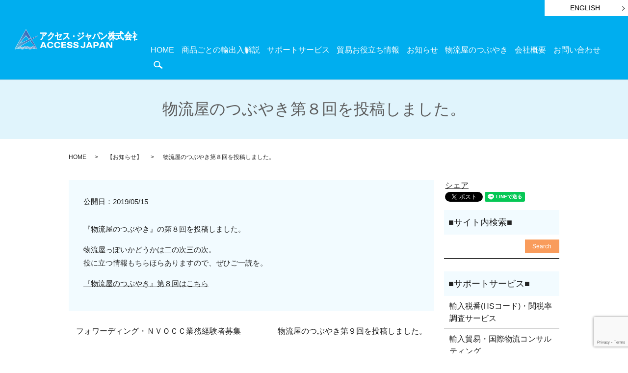

--- FILE ---
content_type: text/html; charset=UTF-8
request_url: https://www.acj2002.co.jp/blog/2019/05/15/%E7%89%A9%E6%B5%81%E5%B1%8B%E3%81%AE%E3%81%A4%E3%81%B6%E3%82%84%E3%81%8D%E7%AC%AC%EF%BC%98%E5%9B%9E%E3%82%92%E6%8A%95%E7%A8%BF%E3%81%97%E3%81%BE%E3%81%97%E3%81%9F%E3%80%82/
body_size: 8735
content:

  <!DOCTYPE HTML>

<html lang="ja" prefix="og: http://ogp.me/ns#">

<head>
<!-- Google tag (gtag.js) -->
<script async src="https://www.googletagmanager.com/gtag/js?id=AW-356840445"></script>
<script>
  window.dataLayer = window.dataLayer || [];
  function gtag(){dataLayer.push(arguments);}
  gtag('js', new Date());

  gtag('config', 'AW-356840445');
</script>

  <meta charset="utf-8">

  <meta http-equiv="X-UA-Compatible" content="IE=edge,chrome=1">

  <meta name="viewport" content="width=device-width, initial-scale=1">

  <title>『物流屋のつぶやき』の第８回を投稿しました。アクセス・ジャパン株式会社</title>

  
<!-- All in One SEO Pack 2.3.4.2 by Michael Torbert of Semper Fi Web Designob_start_detected [-1,-1] -->
<meta name="description" itemprop="description" content="『物流屋のつぶやき』の第８回を投稿しました。 物流屋っぽいかどうかは二の次三の次。 役に立つ情報もちらほらありますので、ぜひご一読を。" />

<meta name="keywords" itemprop="keywords" content="感謝,父の日,万博,空港,高齢者,移動販売,【お知らせ】" />

<link rel="canonical" href="https://www.acj2002.co.jp/blog/2019/05/15/%e7%89%a9%e6%b5%81%e5%b1%8b%e3%81%ae%e3%81%a4%e3%81%b6%e3%82%84%e3%81%8d%e7%ac%ac%ef%bc%98%e5%9b%9e%e3%82%92%e6%8a%95%e7%a8%bf%e3%81%97%e3%81%be%e3%81%97%e3%81%9f%e3%80%82/" />
<meta property="og:title" content="『物流屋のつぶやき』の第８回を投稿しました。アクセス・ジャパン株式会社" />
<meta property="og:type" content="article" />
<meta property="og:url" content="https://www.acj2002.co.jp/blog/2019/05/15/%e7%89%a9%e6%b5%81%e5%b1%8b%e3%81%ae%e3%81%a4%e3%81%b6%e3%82%84%e3%81%8d%e7%ac%ac%ef%bc%98%e5%9b%9e%e3%82%92%e6%8a%95%e7%a8%bf%e3%81%97%e3%81%be%e3%81%97%e3%81%9f%e3%80%82/" />
<meta property="og:image" content="https://www.acj2002.co.jp/wp-content/uploads/logo_ogp.jpg" />
<meta property="og:site_name" content="国際物流・通関：アクセス・ジャパン株式会社" />
<meta property="fb:admins" content="7758235" />
<meta property="fb:app_id" content="1364964566847953" />
<meta property="og:description" content="『物流屋のつぶやき』の第８回を投稿しました。 物流屋っぽいかどうかは二の次三の次。 役に立つ情報もちらほらありますので、ぜひご一読を。" />
<meta property="article:publisher" content="https://www.facebook.com/acj2002" />
<meta property="article:published_time" content="2019-05-15T15:33:25Z" />
<meta property="article:modified_time" content="2019-05-15T15:34:49Z" />
<meta name="twitter:card" content="summary" />
<meta name="twitter:site" content="@acj2002_co_jp" />
<meta name="twitter:creator" content="@acj2002_co_jp" />
<meta name="twitter:domain" content="acj2002.co.jp" />
<meta name="twitter:title" content="『物流屋のつぶやき』の第８回を投稿しました。アクセス・ジャパン株式会社" />
<meta name="twitter:description" content="『物流屋のつぶやき』の第８回を投稿しました。 物流屋っぽいかどうかは二の次三の次。 役に立つ情報もちらほらありますので、ぜひご一読を。" />
<meta name="twitter:image" content="https://www.acj2002.co.jp/wp-content/uploads/logo_ogp.jpg" />
<meta itemprop="image" content="https://www.acj2002.co.jp/wp-content/uploads/logo_ogp.jpg" />
		<script type="text/javascript">
		  var _gaq = _gaq || [];
		  _gaq.push(['_setAccount', 'UA-112333392-1']);
		  _gaq.push(['_trackPageview']);
		  (function() {
		    var ga = document.createElement('script'); ga.type = 'text/javascript'; ga.async = true;
			ga.src = ('https:' == document.location.protocol ? 'https://ssl' : 'http://www') + '.google-analytics.com/ga.js';
		    var s = document.getElementsByTagName('script')[0]; s.parentNode.insertBefore(ga, s);
		  })();
		</script>
<!-- /all in one seo pack -->
<link rel='dns-prefetch' href='//www.google.com' />
<link rel='dns-prefetch' href='//s.w.org' />
<link rel="alternate" type="application/rss+xml" title="アクセス・ジャパン株式会社 &raquo; 物流屋のつぶやき第８回を投稿しました。 のコメントのフィード" href="https://www.acj2002.co.jp/blog/2019/05/15/%e7%89%a9%e6%b5%81%e5%b1%8b%e3%81%ae%e3%81%a4%e3%81%b6%e3%82%84%e3%81%8d%e7%ac%ac%ef%bc%98%e5%9b%9e%e3%82%92%e6%8a%95%e7%a8%bf%e3%81%97%e3%81%be%e3%81%97%e3%81%9f%e3%80%82/feed/" />
<link rel='stylesheet' id='contact-form-7-css'  href='https://www.acj2002.co.jp/wp-content/plugins/contact-form-7/includes/css/styles.css?ver=5.1' type='text/css' media='all' />
<link rel='stylesheet' id='fancybox-css'  href='https://www.acj2002.co.jp/wp-content/plugins/easy-fancybox/css/jquery.fancybox.min.css?ver=1.3.24' type='text/css' media='screen' />
<script type='text/javascript' src='https://www.acj2002.co.jp/wp-content/themes/acj2002.net/assets/js/vendor/jquery.min.js?ver=4.9.26'></script>
<link rel='prev' title='つぶやき　第8回　2019/5/15' href='https://www.acj2002.co.jp/blog/2019/05/15/tweet20190515/' />
<link rel='next' title='つぶやき　第9回　2019/5/29' href='https://www.acj2002.co.jp/blog/2019/05/29/tweet20190529/' />
<link rel='shortlink' href='https://www.acj2002.co.jp/?p=611' />
<link rel="icon" href="/wp-content/uploads/cropped-ACJファビコン-32x32.png" sizes="32x32" />
<link rel="icon" href="/wp-content/uploads/cropped-ACJファビコン-192x192.png" sizes="192x192" />
<link rel="apple-touch-icon-precomposed" href="/wp-content/uploads/cropped-ACJファビコン-180x180.png" />
<meta name="msapplication-TileImage" content="/wp-content/uploads/cropped-ACJファビコン-270x270.png" />
		<style type="text/css" id="wp-custom-css">
			@keyframes sc-tate{
	0%{
		transform:translatey(-85%)
	}
  to{
    transform: translateY(4%);
  }
}
.sc_table{
border: 1px solid #999999;
}
.sc_table td{
	padding:0.5em;	
	background-color:#ffffff;
}
.sc_table tr:nth-child(odd) td{
	background:#e0f4fc;
}
@keyframes sc-yoko{
	0%{
		transform:translatex(50%)
	}
  100%{
    transform: translatex(-50%);
  }
}
.red_b{
	color:#ff0000;
	font-weight:bold;
}
.blue_b{
	color:#0000ff;
	font-weight:bold;
}
.darkblue_b{
	color:#000080;
	font-weight:bold;
}
.blue_u{
	background: linear-gradient(transparent 90%,#2222ff 90%);
}
.omakase{
	color:#000080;
	font-weight:bold;
	text-align:center;
	font-size:1.2em;
}
.acjinq{
}
td ul{
margin: 0 0 1em;
padding: 0 0 0 0.8em;
line-height: 1.6;	
}
.sankaku{
	font-size:0.8em;
	color:#999999;
}
.ind-1{
	text-indent:-1em;
	margin-left:1em;
}
.ind-2{
	text-indent:-1em;
	margin-left:2em;
}
.h2css{
	margin-top: 40px;
	background-color: #000080;
	color: #ffffff;
}
.h3css{
	margin-top: 30px;
	color: #000080;
}
.h4css{
	margin-top:20px;
	margin-bottom: 0px;
	color: #0000ff;
}
.h5css{
	margin-top: 10px;
	margin-bottom: 0px;
	color: #0000ff;
	font-size:1.5rem;
}
/*コンタクトフォーム用*/
.con-koumoku{
	line-height:1.1em;
	padding-left:1em;
	padding-top:0.5em;
}
.con-kome{
	font-size: 0.75em;
	padding-left:0.6em;
}
#Table-color {
  background: #cce6ff;
}
#Table-color.change {
  background: #99ccff;
}
/*header .global_nav .menu_icon a {
  width: 6rem!important;
}
header .global_nav .menu_icon a span {
  display: inline-block;
  width: 100%!important;
  height: auto!important;
  font-size: 1rem;
  color: #fff;
  background: unset!important;
  font-family: serif;
  white-space: normal!important;
  top: 15%!important;
  z-index: 100;
}
header .global_nav .menu_icon a::before,
header .global_nav .menu_icon a::after {
  display: none!important;
}
header .global_nav .menu_icon a.close {
  width: 20px!important;
}
header .global_nav .menu_icon a.close::before,
header .global_nav .menu_icon a.close::after {
  display: block!important;
}*/		</style>
	
  <link rel="stylesheet" href="https://www.acj2002.co.jp/wp-content/themes/acj2002.net/assets/css/main.css?1763052340">

  <script src="https://www.acj2002.co.jp/wp-content/themes/acj2002.net/assets/js/vendor/respond.min.js"></script>


  <script type="application/ld+json">
  {
    "@context": "http://schema.org",
    "@type": "BreadcrumbList",
    "itemListElement":
    [
      {
        "@type": "ListItem",
        "position": 1,
        "item":
        {
          "@id": "https://www.acj2002.co.jp/",
          "name": "アクセス・ジャパン株式会社"
        }
      },
      {
        "@type": "ListItem",
        "position": 2,
        "item":
        {
          "@id": "https://www.acj2002.co.jp/blog/category/news/",
          "name": "【お知らせ】"
        }
      },
      {
        "@type": "ListItem",
        "position": 3,
        "item":
        {
          "@id": "https://www.acj2002.co.jp/blog/2019/05/15/%E7%89%A9%E6%B5%81%E5%B1%8B%E3%81%AE%E3%81%A4%E3%81%B6%E3%82%84%E3%81%8D%E7%AC%AC%EF%BC%98%E5%9B%9E%E3%82%92%E6%8A%95%E7%A8%BF%E3%81%97%E3%81%BE%E3%81%97%E3%81%9F%E3%80%82/",
          "name": "物流屋のつぶやき第８回を投稿しました。"
        }
      }
    ]
  }
  </script>


<script type="application/ld+json">
  {
    "@context": "http://schema.org/",
    "@type": "LocalBusiness",
    "name": "アクセス・ジャパン株式会社",
    "address": "〒282-0004 千葉県成田市古込字込前154-4　第1貨物代理店ビル202-A（成田空港内）",
    "telephone": "0476-32-6860",
    "faxNumber": "050-3606-1432",
    "url": "https://www.acj2002.co.jp",
    "email": "info_acj@acj2002.co.jp",
    "image": "https://www.acj2002.co.jp/wp-content/uploads/HPLOGO.svg",
    "logo": "https://www.acj2002.co.jp/wp-content/uploads/HPLOGO.svg",
    "datePublished": "2019-05-15T15:33:25+09:00",
    "dateModified": "2019-05-15T15:34:49+09:00"
  }
</script>




</head>

<body class="scrollTop">



  <div id="fb-root"></div>

  <script>(function(d, s, id) {

    var js, fjs = d.getElementsByTagName(s)[0];

    if (d.getElementById(id)) return;

    js = d.createElement(s); js.id = id;

    js.src = "//connect.facebook.net/ja_JP/sdk.js#xfbml=1&version=v2.9";

    fjs.parentNode.insertBefore(js, fjs);

  }(document, 'script', 'facebook-jssdk'));</script>



  <header>

    <div class="primary_header">

      <div class="row">

        
        <div class="title">

          
            <a href="https://www.acj2002.co.jp/">

              <object type="image/svg+xml" data="/wp-content/uploads/HPLOGO.svg" alt="アクセス・ジャパン株式会社"></object>

            </a>

          
        </div>

        <div class="hdr_info text-right">

          <p class="more"><a href="/en" class="add_arrow btn-white">ENGLISH</a></p>

          <p class="text-xlarge text-white">

<!--

            <strong>TEL 0476-32-6860 FAX 050-3606-1432</strong>

-->

          </p>

        </div>

        <nav class="global_nav"><ul><li><a href="https://www.acj2002.co.jp/">HOME</a></li>
<li><a href="/goods">商品ごとの輸出入解説</a></li>
<li><a href="https://www.acj2002.co.jp/support_services/">サポートサービス</a></li>
<li><a href="https://www.acj2002.co.jp/usefulinfo/">貿易お役立ち情報</a></li>
<li><a href="https://www.acj2002.co.jp/blog/category/news/">お知らせ</a></li>
<li><a href="https://www.acj2002.co.jp/blog/category/column/">物流屋のつぶやき</a></li>
<li><a href="https://www.acj2002.co.jp/companyprofile/">会社概要</a></li>
<li class="has_under"><a href="#">お問い合わせ</a>
<ul class="sub-menu">
	<li><a href="https://www.acj2002.co.jp/contact1/">お見積り依頼（法人様）</a></li>
	<li><a href="https://www.acj2002.co.jp/contact2/">お見積り依頼（個人様）</a></li>
	<li><a href="https://www.acj2002.co.jp/contact4/">貿易お悩み相談</a></li>
	<li><a href="https://www.acj2002.co.jp/blog/category/%e7%89%a9%e6%b5%81%e5%b1%8b%e3%81%ae%e8%b2%a9%e5%a3%b2%e6%83%85%e5%a0%b1/">物流屋の販売情報</a></li>
	<li><a href="https://www.acj2002.co.jp/recruit/">採用案内</a></li>
</ul>
</li>


              <li class="gnav_search">

                <a href="#">search</a>
  <div class="epress_search">
    <form method="get" action="https://www.acj2002.co.jp/">
      <input type="text" placeholder="" class="text" name="s" autocomplete="off" value="">
      <input type="submit" value="Search" class="submit">
    </form>
  </div>
  </li>

            </ul>

            <div class="menu_icon">

              <a href="#menu"><span>Menu</span></a>

            </div></nav>
      </div>

    </div>

  </header>

  <main>
              <h1 class="wow" style="">
      物流屋のつぶやき第８回を投稿しました。            </h1>

    
    <div class="bread_wrap">
      <div class="container gutters">
        <div class="row bread">
              <ul class="col span_12">
              <li><a href="https://www.acj2002.co.jp">HOME</a></li>
                      <li><a href="https://www.acj2002.co.jp/blog/category/news/">【お知らせ】</a></li>
                      <li>物流屋のつぶやき第８回を投稿しました。</li>
                  </ul>
          </div>
      </div>
    </div>
    <section>
      <div class="container gutters">
        <div class="row">
                    <div class="col span_9 column_main">
                  <article class="row article_detail">
      <div class="article_date">
        <p>
  <span>
        公開日：<time datetime="&lt;?php the_time('c') ;?&gt;">2019/05/15</time>
      </span>
  <span></span>
</p>
      </div>
      <div class="row">
        <div class="col span_12">
          <p>『物流屋のつぶやき』の第８回を投稿しました。</p>
<p>物流屋っぽいかどうかは二の次三の次。<span>&nbsp;</span><br>役に立つ情報もちらほらありますので、ぜひご一読を。</p>
<p><a href="https://www.acj2002.co.jp/blog/2019/05/15/tweet20190515/">『物流屋のつぶやき』第８回はこちら</a></p>        </div>
      </div>

          </article>

    <div class='epress_pager'>
      <div class="epress_pager_prev">
        <a href="https://www.acj2002.co.jp/blog/2019/05/11/%e3%83%95%e3%82%a9%e3%83%af%e3%83%bc%e3%83%87%e3%82%a3%e3%83%b3%e3%82%b0%e3%83%bb%ef%bd%8e%ef%bd%96%ef%bd%8f%ef%bd%83%ef%bd%83%e6%a5%ad%e5%8b%99%e7%b5%8c%e9%a8%93%e8%80%85%e5%8b%9f%e9%9b%86/" rel="prev">フォワーディング・ＮＶＯＣＣ業務経験者募集</a>      </div>
      <div class="epress_pager_next">
        <a href="https://www.acj2002.co.jp/blog/2019/05/29/%e7%89%a9%e6%b5%81%e5%b1%8b%e3%81%ae%e3%81%a4%e3%81%b6%e3%82%84%e3%81%8d%e7%ac%ac%ef%bc%99%e5%9b%9e%e3%82%92%e6%8a%95%e7%a8%bf%e3%81%97%e3%81%be%e3%81%97%e3%81%9f%e3%80%82/" rel="next">物流屋のつぶやき第９回を投稿しました。</a>      </div>
    </div>
                </div>
          <div class="col span_3 column_sub">
            <div>
<style>
.share_button {
  letter-spacing: -.40em;
  padding-top: 30px;
  margin-bottom: 7%;
}
.share_button > * {
  letter-spacing: normal;
}
.column_sub .share_button {
  margin-top: 0;
  padding-top: 0;
}
</style>
  <div class="container share_button">
    <!-- Facebook -->
    <style media="screen">
      .share_button > * {vertical-align: bottom; margin:0 2px;}
    </style>
    <div class="fb-share-button" data-href="https://www.acj2002.co.jp/blog/2019/05/15/%E7%89%A9%E6%B5%81%E5%B1%8B%E3%81%AE%E3%81%A4%E3%81%B6%E3%82%84%E3%81%8D%E7%AC%AC%EF%BC%98%E5%9B%9E%E3%82%92%E6%8A%95%E7%A8%BF%E3%81%97%E3%81%BE%E3%81%97%E3%81%9F%E3%80%82/" data-layout="button" data-size="small" data-mobile-iframe="false"><a class="fb-xfbml-parse-ignore" target="_blank" href="https://www.facebook.com/sharer/sharer.php?u=http%3A%2F%2Fweb01.iflag.jp%2Fshinki%2F1704%2Fshin-limited%2Fhtml%2Findex.html&amp;src=sdkpreparse">シェア</a></div>
    <!-- Twitter -->
    <a href="https://twitter.com/share" class="twitter-share-button">Tweet</a>
    <!-- LINE -->
    <div class="line-it-button" data-lang="ja" data-type="share-a" data-ver="3" data-url="https://www.acj2002.co.jp/blog/2019/05/15/%E7%89%A9%E6%B5%81%E5%B1%8B%E3%81%AE%E3%81%A4%E3%81%B6%E3%82%84%E3%81%8D%E7%AC%AC%EF%BC%98%E5%9B%9E%E3%82%92%E6%8A%95%E7%A8%BF%E3%81%97%E3%81%BE%E3%81%97%E3%81%9F%E3%80%82/" data-color="default" data-size="small" data-count="false" style="display: none;"></div>
    <script src="https://www.line-website.com/social-plugins/js/thirdparty/loader.min.js" async="async" defer="defer"></script>
  </div>
</div>
<div class="sidebar">
  <div class="widget_wrap"><p class="widget_header">■サイト内検索■</p>
  <div class="epress_search">
    <form method="get" action="https://www.acj2002.co.jp/">
      <input type="text" placeholder="" class="text" name="s" autocomplete="off" value="">
      <input type="submit" value="Search" class="submit">
    </form>
  </div>
  </div><div class="widget_wrap"><p class="widget_header">■サポートサービス■</p><div class="menu-%e2%96%a0%e3%82%b5%e3%83%9d%e3%83%bc%e3%83%88%e3%82%b5%e3%83%bc%e3%83%93%e3%82%b9%e2%96%a0-container"><ul id="menu-%e2%96%a0%e3%82%b5%e3%83%9d%e3%83%bc%e3%83%88%e3%82%b5%e3%83%bc%e3%83%93%e3%82%b9%e2%96%a0" class="menu"><li><a href="https://www.acj2002.co.jp/hscode_tax_selectionservice/">輸入税番(HSコード)・関税率調査サービス</a></li>
<li><a href="https://www.acj2002.co.jp/international_logistics_consulting/">輸入貿易・国際物流コンサルティング</a></li>
<li><a href="https://www.acj2002.co.jp/standards_inspection/">食器類の輸入にともなう規格検査費用等の調査</a></li>
</ul></div></div><div class="widget_wrap"><p class="widget_header">■お役立ち情報■</p><div class="menu-%e2%96%a0%e3%82%ab%e3%83%86%e3%82%b4%e3%83%aa%e3%83%bc%e2%96%a0-container"><ul id="menu-%e2%96%a0%e3%82%ab%e3%83%86%e3%82%b4%e3%83%aa%e3%83%bc%e2%96%a0" class="menu"><li><a href="https://www.acj2002.co.jp/goods/">【商品ごとの輸出入解説】</a></li>
<li><a href="https://www.acj2002.co.jp/blog/category/eachgoods/outdoor/">　・アウトドア</a></li>
<li><a href="https://www.acj2002.co.jp/blog/category/eachgoods/goods/">　・雑貨</a></li>
<li><a href="https://www.acj2002.co.jp/blog/category/eachgoods/foods/">　・食品</a></li>
<li><a href="https://www.acj2002.co.jp/blog/category/eachgoods/plants/">　・植物</a></li>
<li><a href="https://www.acj2002.co.jp/blog/category/eachgoods/e-goods/">　・電気製品</a></li>
<li><a href="https://www.acj2002.co.jp/blog/category/eachgoods/import/">　・輸入</a></li>
<li><a href="https://www.acj2002.co.jp/blog/category/eachgoods/export/">　・輸出</a></li>
<li><a href="https://www.acj2002.co.jp/blog/category/%e7%89%a9%e6%b5%81%e5%b1%8b%e3%81%ae%e8%b2%a9%e5%a3%b2%e6%83%85%e5%a0%b1/">【物流屋の販売情報】</a></li>
<li><a href="https://www.acj2002.co.jp/usefulinfo/">【貿易お役立ち情報】</a></li>
</ul></div></div><div class="widget_wrap"><p class="widget_header">投稿のタグ</p><div class="tagcloud"><a href="https://www.acj2002.co.jp/blog/tag/%e3%80%90ata%e3%82%ab%e3%83%ab%e3%83%8d%e3%80%91/" class="tag-cloud-link tag-link-49 tag-link-position-1" style="font-size: 12.2pt;" aria-label="【ATAカルネ】 (2個の項目)">【ATAカルネ】</a>
<a href="https://www.acj2002.co.jp/blog/tag/%e3%80%90%e3%82%b3%e3%83%b3%e3%83%86%e3%83%8a%e3%80%91/" class="tag-cloud-link tag-link-39 tag-link-position-2" style="font-size: 8pt;" aria-label="【コンテナ】 (1個の項目)">【コンテナ】</a>
<a href="https://www.acj2002.co.jp/blog/tag/%e3%80%90%e3%83%88%e3%83%a9%e3%83%83%e3%82%af%e3%80%91/" class="tag-cloud-link tag-link-62 tag-link-position-3" style="font-size: 15pt;" aria-label="【トラック】 (3個の項目)">【トラック】</a>
<a href="https://www.acj2002.co.jp/blog/tag/%e3%80%90%e3%83%8b%e3%83%88%e3%83%aa%e3%83%ab%e3%82%b4%e3%83%a0%e6%89%8b%e8%a2%8b%e3%80%91/" class="tag-cloud-link tag-link-47 tag-link-position-4" style="font-size: 20.833333333333pt;" aria-label="【ニトリルゴム手袋】 (6個の項目)">【ニトリルゴム手袋】</a>
<a href="https://www.acj2002.co.jp/blog/tag/%e3%80%90%e4%bb%b2%e4%bb%8b%e3%83%bb%e5%a3%b2%e8%b2%b7%e3%80%91/" class="tag-cloud-link tag-link-59 tag-link-position-5" style="font-size: 22pt;" aria-label="【仲介・売買】 (7個の項目)">【仲介・売買】</a>
<a href="https://www.acj2002.co.jp/blog/tag/%e3%80%90%e8%a6%8f%e5%88%b6%e7%b7%a9%e5%92%8c%e3%80%91/" class="tag-cloud-link tag-link-66 tag-link-position-6" style="font-size: 8pt;" aria-label="【規制緩和】 (1個の項目)">【規制緩和】</a>
<a href="https://www.acj2002.co.jp/blog/tag/%e3%82%a8%e3%82%af%e3%82%b5%e3%82%b5%e3%82%a4%e3%82%ba/" class="tag-cloud-link tag-link-92 tag-link-position-7" style="font-size: 17.333333333333pt;" aria-label="エクササイズ (4個の項目)">エクササイズ</a>
<a href="https://www.acj2002.co.jp/blog/tag/%e3%82%b9%e3%83%9d%e3%83%bc%e3%83%84/" class="tag-cloud-link tag-link-93 tag-link-position-8" style="font-size: 19.2pt;" aria-label="スポーツ (5個の項目)">スポーツ</a>
<a href="https://www.acj2002.co.jp/blog/tag/%e3%83%9e%e3%82%b9%e3%82%af/" class="tag-cloud-link tag-link-70 tag-link-position-9" style="font-size: 12.2pt;" aria-label="マスク (2個の項目)">マスク</a>
<a href="https://www.acj2002.co.jp/blog/tag/%e7%94%9f%e9%ae%ae/" class="tag-cloud-link tag-link-102 tag-link-position-10" style="font-size: 8pt;" aria-label="生鮮 (1個の項目)">生鮮</a></div>
</div><div class="widget_wrap"><p class="widget_header">アクセス・ジャパンのSNS</p><div class="menu-%e3%82%a2%e3%82%af%e3%82%bb%e3%82%b9%e3%83%bb%e3%82%b8%e3%83%a3%e3%83%91%e3%83%b3%e3%81%aesns-container"><ul id="menu-%e3%82%a2%e3%82%af%e3%82%bb%e3%82%b9%e3%83%bb%e3%82%b8%e3%83%a3%e3%83%91%e3%83%b3%e3%81%aesns" class="menu"><li><a href="https://www.facebook.com/acj2002">Facebook</a></li>
<li><a href="https://x.com/acj2002_co_jp">X（旧Twitter）</a></li>
<li><a href="https://www.instagram.com/accessjapan2002/">Instagram</a></li>
<li><a href="https://www.linkedin.com/company/accessjapan/">Linkedin</a></li>
<li><a href="https://www.youtube.com/@acj_youtube/">YouTube</a></li>
</ul></div></div>1</div>
          </div>
                  </div>
      </div>
    </section>

  </main>
<footer>    <div class="footer_nav_wrap">
      <div class="container">
        <div class="row">
        <nav class="col span_12 pc-only"><ul><li><a href="https://www.acj2002.co.jp/">HOME</a></li>
<li><a href="https://www.acj2002.co.jp/companyprofile/">会社概要</a></li>
<li><a href="https://www.acj2002.co.jp/international_logistics_consulting/">輸入貿易・国際物流コンサルティング</a></li>
<li><a href="https://www.acj2002.co.jp/support_services/">サポートサービス</a></li>
<li><a href="https://www.acj2002.co.jp/goods/">商品ごとの輸出入解説</a></li>
<li><a href="https://www.acj2002.co.jp/usefulinfo/">貿易お役立ち情報</a></li>
<li><a href="https://www.acj2002.co.jp/blog/category/%e7%89%a9%e6%b5%81%e5%b1%8b%e3%81%ae%e8%b2%a9%e5%a3%b2%e6%83%85%e5%a0%b1/">物流屋の販売情報</a></li>
<li><a href="https://www.acj2002.co.jp/contact1/">お見積り依頼（法人様）</a></li>
<li><a href="https://www.acj2002.co.jp/contact2/">お見積り依頼（個人様）</a></li>
<li><a href="https://www.acj2002.co.jp/contact4/">貿易お悩み相談</a></li>
<li><a href="https://www.acj2002.co.jp/recruit/">採用案内</a></li>
<li><a href="https://www.acj2002.co.jp/access_counter/">搬出カウンターへのアクセス</a></li>
<li><a href="https://www.acj2002.co.jp/%e7%a4%be%e5%86%85%e7%94%a8%e3%83%9a%e3%83%bc%e3%82%b8/">社内用ページ</a></li>
</ul></nav>        </div>
      </div>
    </div>
    <div class="footer_copyright_wrap">
      <div class="container">
        <div class="row">
          <div class="col span_12">
            <p>Copyright &copy; アクセス・ジャパン株式会社 All Rights Reserved.<br>
              【掲載の記事・写真・イラスト等の無断複写・転載等を禁じます】</p>
          </div>
        </div>
      </div>
    </div>
    <p class="pagetop"><a href="#top"></a></p>
  </footer>

  <script src="https://www.acj2002.co.jp/wp-content/themes/acj2002.net/assets/js/vendor/bundle.js"></script>
  <script src="https://www.acj2002.co.jp/wp-content/themes/acj2002.net/assets/js/main.js?"></script>

  <!-- twitter -->
  <script>!function(d,s,id){var js,fjs=d.getElementsByTagName(s)[0],p=/^http:/.test(d.location)?'http':'https';if(!d.getElementById(id)){js=d.createElement(s);js.id=id;js.src=p+'://platform.twitter.com/widgets.js';fjs.parentNode.insertBefore(js,fjs);}}(document, 'script', 'twitter-wjs');</script>

  <script src="https://d.line-scdn.net/r/web/social-plugin/js/thirdparty/loader.min.js" async="async" defer="defer"></script>

  <script type="text/javascript">var fb_timeout, fb_opts={'overlayShow':true,'hideOnOverlayClick':true,'showCloseButton':true,'margin':20,'centerOnScroll':false,'enableEscapeButton':true,'autoScale':true };
if(typeof easy_fancybox_handler==='undefined'){
var easy_fancybox_handler=function(){
	jQuery([".nolightbox","a.wp-block-file__button","a.pin-it-button","a[href*='pinterest.com\/pin\/create']","a[href*='facebook.com\/share']","a[href*='twitter.com\/share']"].join(',')).addClass('nofancybox');
	jQuery('a.fancybox-close').on('click',function(e){e.preventDefault();jQuery.fancybox.close()});
	/* IMG */
	var fb_IMG_select='a[href*=".jpg"]:not(.nofancybox,li.nofancybox>a),area[href*=".jpg"]:not(.nofancybox),a[href*=".jpeg"]:not(.nofancybox,li.nofancybox>a),area[href*=".jpeg"]:not(.nofancybox),a[href*=".png"]:not(.nofancybox,li.nofancybox>a),area[href*=".png"]:not(.nofancybox),a[href*=".webp"]:not(.nofancybox,li.nofancybox>a),area[href*=".webp"]:not(.nofancybox)';
	jQuery(fb_IMG_select).addClass('fancybox image');
	jQuery('a.fancybox,area.fancybox,li.fancybox a').each(function(){jQuery(this).fancybox(jQuery.extend({},fb_opts,{'type':'image','transitionIn':'elastic','easingIn':'easeOutBack','transitionOut':'elastic','easingOut':'easeInBack','opacity':false,'hideOnContentClick':false,'titleShow':false,'titlePosition':'over','titleFromAlt':false,'showNavArrows':true,'enableKeyboardNav':true,'cyclic':false}))});
	/* PDF */
	jQuery('a.fancybox-pdf,area.fancybox-pdf,li.fancybox-pdf a').each(function(){jQuery(this).fancybox(jQuery.extend({},fb_opts,{'type':'iframe','width':'90%','height':'90%','padding':10,'titleShow':false,'titlePosition':'float','titleFromAlt':true,'autoDimensions':false,'scrolling':'no'}))});
	/* YouTube */
	jQuery('a[href*="youtu.be/"],area[href*="youtu.be/"],a[href*="youtube.com/"],area[href*="youtube.com/"]').filter(function(){return this.href.match(/\/(?:youtu\.be|watch\?|embed\/)/);}).not('.nofancybox,li.nofancybox>a').addClass('fancybox-youtube');
	jQuery('a.fancybox-youtube,area.fancybox-youtube,li.fancybox-youtube a').each(function(){jQuery(this).fancybox(jQuery.extend({},fb_opts,{'type':'iframe','width':640,'height':360,'keepRatio':1,'titleShow':false,'titlePosition':'float','titleFromAlt':true,'onStart':function(a,i,o){var splitOn=a[i].href.indexOf("?");var urlParms=(splitOn>-1)?a[i].href.substring(splitOn):"";o.allowfullscreen=(urlParms.indexOf("fs=0")>-1)?false:true;o.href=a[i].href.replace(/https?:\/\/(?:www\.)?youtu(?:\.be\/([^\?]+)\??|be\.com\/watch\?(.*(?=v=))v=([^&]+))(.*)/gi,"https://www.youtube.com/embed/$1$3?$2$4&autoplay=1");}}))});
};};
var easy_fancybox_auto=function(){setTimeout(function(){jQuery('#fancybox-auto').trigger('click')},1000);};
jQuery(easy_fancybox_handler);jQuery(document).on('post-load',easy_fancybox_handler);
jQuery(easy_fancybox_auto);</script><script type='text/javascript'>
/* <![CDATA[ */
var wpcf7 = {"apiSettings":{"root":"https:\/\/www.acj2002.co.jp\/wp-json\/contact-form-7\/v1","namespace":"contact-form-7\/v1"}};
/* ]]> */
</script>
<script type='text/javascript' src='https://www.acj2002.co.jp/wp-content/plugins/contact-form-7/includes/js/scripts.js?ver=5.1'></script>
<script type='text/javascript' src='https://www.google.com/recaptcha/api.js?render=6LfRFh8rAAAAAC_3qgGfBcibAcIE3H7a4MydyhNT&#038;ver=3.0'></script>
<script type='text/javascript' src='https://www.acj2002.co.jp/wp-content/plugins/easy-fancybox/js/jquery.fancybox.min.js?ver=1.3.24'></script>
<script type='text/javascript' src='https://www.acj2002.co.jp/wp-content/plugins/easy-fancybox/js/jquery.easing.min.js?ver=1.4.1'></script>
<script type="text/javascript">
( function( grecaptcha, sitekey ) {

	var wpcf7recaptcha = {
		execute: function() {
			grecaptcha.execute(
				sitekey,
				{ action: 'homepage' }
			).then( function( token ) {
				var forms = document.getElementsByTagName( 'form' );

				for ( var i = 0; i < forms.length; i++ ) {
					var fields = forms[ i ].getElementsByTagName( 'input' );

					for ( var j = 0; j < fields.length; j++ ) {
						var field = fields[ j ];

						if ( 'g-recaptcha-response' === field.getAttribute( 'name' ) ) {
							field.setAttribute( 'value', token );
							break;
						}
					}
				}
			} );
		}
	};

	grecaptcha.ready( wpcf7recaptcha.execute );

	document.addEventListener( 'wpcf7submit', wpcf7recaptcha.execute, false );

} )( grecaptcha, '6LfRFh8rAAAAAC_3qgGfBcibAcIE3H7a4MydyhNT' );
</script>
      <!-- 下層ページのrecaptcha v2対策 -->
    <script type="text/javascript">
    var recaptchaCallback = function() {
      var forms = document.getElementsByTagName('form');
      var pattern = /(^|\s)g-recaptcha(\s|$)/;

      for (var i = 0; i < forms.length; i++) {
        var divs = forms[i].getElementsByTagName('div');

        for (var j = 0; j < divs.length; j++) {
          var sitekey = divs[j].getAttribute('data-sitekey');

          if (divs[j].className && divs[j].className.match(pattern) && sitekey) {
            grecaptcha.render(divs[j], {
              'sitekey': sitekey,
              'theme': divs[j].getAttribute('data-theme'),
              'type': divs[j].getAttribute('data-type'),
              'size': divs[j].getAttribute('data-size'),
              'tabindex': divs[j].getAttribute('data-tabindex'),
              'callback': divs[j].getAttribute('data-callback'),
              'expired-callback': divs[j].getAttribute('data-expired-callback')
            });

            break;
          }
        }
      }
    }
    </script>
    <script type='text/javascript' src='https://www.google.com/recaptcha/api.js?onload=recaptchaCallback&#038;render=explicit&#038;ver=2.0'></script>
  </body>
</html>


--- FILE ---
content_type: text/html; charset=utf-8
request_url: https://www.google.com/recaptcha/api2/anchor?ar=1&k=6LfRFh8rAAAAAC_3qgGfBcibAcIE3H7a4MydyhNT&co=aHR0cHM6Ly93d3cuYWNqMjAwMi5jby5qcDo0NDM.&hl=en&v=naPR4A6FAh-yZLuCX253WaZq&size=invisible&anchor-ms=20000&execute-ms=15000&cb=jgdjjfvsakhx
body_size: 44895
content:
<!DOCTYPE HTML><html dir="ltr" lang="en"><head><meta http-equiv="Content-Type" content="text/html; charset=UTF-8">
<meta http-equiv="X-UA-Compatible" content="IE=edge">
<title>reCAPTCHA</title>
<style type="text/css">
/* cyrillic-ext */
@font-face {
  font-family: 'Roboto';
  font-style: normal;
  font-weight: 400;
  src: url(//fonts.gstatic.com/s/roboto/v18/KFOmCnqEu92Fr1Mu72xKKTU1Kvnz.woff2) format('woff2');
  unicode-range: U+0460-052F, U+1C80-1C8A, U+20B4, U+2DE0-2DFF, U+A640-A69F, U+FE2E-FE2F;
}
/* cyrillic */
@font-face {
  font-family: 'Roboto';
  font-style: normal;
  font-weight: 400;
  src: url(//fonts.gstatic.com/s/roboto/v18/KFOmCnqEu92Fr1Mu5mxKKTU1Kvnz.woff2) format('woff2');
  unicode-range: U+0301, U+0400-045F, U+0490-0491, U+04B0-04B1, U+2116;
}
/* greek-ext */
@font-face {
  font-family: 'Roboto';
  font-style: normal;
  font-weight: 400;
  src: url(//fonts.gstatic.com/s/roboto/v18/KFOmCnqEu92Fr1Mu7mxKKTU1Kvnz.woff2) format('woff2');
  unicode-range: U+1F00-1FFF;
}
/* greek */
@font-face {
  font-family: 'Roboto';
  font-style: normal;
  font-weight: 400;
  src: url(//fonts.gstatic.com/s/roboto/v18/KFOmCnqEu92Fr1Mu4WxKKTU1Kvnz.woff2) format('woff2');
  unicode-range: U+0370-0377, U+037A-037F, U+0384-038A, U+038C, U+038E-03A1, U+03A3-03FF;
}
/* vietnamese */
@font-face {
  font-family: 'Roboto';
  font-style: normal;
  font-weight: 400;
  src: url(//fonts.gstatic.com/s/roboto/v18/KFOmCnqEu92Fr1Mu7WxKKTU1Kvnz.woff2) format('woff2');
  unicode-range: U+0102-0103, U+0110-0111, U+0128-0129, U+0168-0169, U+01A0-01A1, U+01AF-01B0, U+0300-0301, U+0303-0304, U+0308-0309, U+0323, U+0329, U+1EA0-1EF9, U+20AB;
}
/* latin-ext */
@font-face {
  font-family: 'Roboto';
  font-style: normal;
  font-weight: 400;
  src: url(//fonts.gstatic.com/s/roboto/v18/KFOmCnqEu92Fr1Mu7GxKKTU1Kvnz.woff2) format('woff2');
  unicode-range: U+0100-02BA, U+02BD-02C5, U+02C7-02CC, U+02CE-02D7, U+02DD-02FF, U+0304, U+0308, U+0329, U+1D00-1DBF, U+1E00-1E9F, U+1EF2-1EFF, U+2020, U+20A0-20AB, U+20AD-20C0, U+2113, U+2C60-2C7F, U+A720-A7FF;
}
/* latin */
@font-face {
  font-family: 'Roboto';
  font-style: normal;
  font-weight: 400;
  src: url(//fonts.gstatic.com/s/roboto/v18/KFOmCnqEu92Fr1Mu4mxKKTU1Kg.woff2) format('woff2');
  unicode-range: U+0000-00FF, U+0131, U+0152-0153, U+02BB-02BC, U+02C6, U+02DA, U+02DC, U+0304, U+0308, U+0329, U+2000-206F, U+20AC, U+2122, U+2191, U+2193, U+2212, U+2215, U+FEFF, U+FFFD;
}
/* cyrillic-ext */
@font-face {
  font-family: 'Roboto';
  font-style: normal;
  font-weight: 500;
  src: url(//fonts.gstatic.com/s/roboto/v18/KFOlCnqEu92Fr1MmEU9fCRc4AMP6lbBP.woff2) format('woff2');
  unicode-range: U+0460-052F, U+1C80-1C8A, U+20B4, U+2DE0-2DFF, U+A640-A69F, U+FE2E-FE2F;
}
/* cyrillic */
@font-face {
  font-family: 'Roboto';
  font-style: normal;
  font-weight: 500;
  src: url(//fonts.gstatic.com/s/roboto/v18/KFOlCnqEu92Fr1MmEU9fABc4AMP6lbBP.woff2) format('woff2');
  unicode-range: U+0301, U+0400-045F, U+0490-0491, U+04B0-04B1, U+2116;
}
/* greek-ext */
@font-face {
  font-family: 'Roboto';
  font-style: normal;
  font-weight: 500;
  src: url(//fonts.gstatic.com/s/roboto/v18/KFOlCnqEu92Fr1MmEU9fCBc4AMP6lbBP.woff2) format('woff2');
  unicode-range: U+1F00-1FFF;
}
/* greek */
@font-face {
  font-family: 'Roboto';
  font-style: normal;
  font-weight: 500;
  src: url(//fonts.gstatic.com/s/roboto/v18/KFOlCnqEu92Fr1MmEU9fBxc4AMP6lbBP.woff2) format('woff2');
  unicode-range: U+0370-0377, U+037A-037F, U+0384-038A, U+038C, U+038E-03A1, U+03A3-03FF;
}
/* vietnamese */
@font-face {
  font-family: 'Roboto';
  font-style: normal;
  font-weight: 500;
  src: url(//fonts.gstatic.com/s/roboto/v18/KFOlCnqEu92Fr1MmEU9fCxc4AMP6lbBP.woff2) format('woff2');
  unicode-range: U+0102-0103, U+0110-0111, U+0128-0129, U+0168-0169, U+01A0-01A1, U+01AF-01B0, U+0300-0301, U+0303-0304, U+0308-0309, U+0323, U+0329, U+1EA0-1EF9, U+20AB;
}
/* latin-ext */
@font-face {
  font-family: 'Roboto';
  font-style: normal;
  font-weight: 500;
  src: url(//fonts.gstatic.com/s/roboto/v18/KFOlCnqEu92Fr1MmEU9fChc4AMP6lbBP.woff2) format('woff2');
  unicode-range: U+0100-02BA, U+02BD-02C5, U+02C7-02CC, U+02CE-02D7, U+02DD-02FF, U+0304, U+0308, U+0329, U+1D00-1DBF, U+1E00-1E9F, U+1EF2-1EFF, U+2020, U+20A0-20AB, U+20AD-20C0, U+2113, U+2C60-2C7F, U+A720-A7FF;
}
/* latin */
@font-face {
  font-family: 'Roboto';
  font-style: normal;
  font-weight: 500;
  src: url(//fonts.gstatic.com/s/roboto/v18/KFOlCnqEu92Fr1MmEU9fBBc4AMP6lQ.woff2) format('woff2');
  unicode-range: U+0000-00FF, U+0131, U+0152-0153, U+02BB-02BC, U+02C6, U+02DA, U+02DC, U+0304, U+0308, U+0329, U+2000-206F, U+20AC, U+2122, U+2191, U+2193, U+2212, U+2215, U+FEFF, U+FFFD;
}
/* cyrillic-ext */
@font-face {
  font-family: 'Roboto';
  font-style: normal;
  font-weight: 900;
  src: url(//fonts.gstatic.com/s/roboto/v18/KFOlCnqEu92Fr1MmYUtfCRc4AMP6lbBP.woff2) format('woff2');
  unicode-range: U+0460-052F, U+1C80-1C8A, U+20B4, U+2DE0-2DFF, U+A640-A69F, U+FE2E-FE2F;
}
/* cyrillic */
@font-face {
  font-family: 'Roboto';
  font-style: normal;
  font-weight: 900;
  src: url(//fonts.gstatic.com/s/roboto/v18/KFOlCnqEu92Fr1MmYUtfABc4AMP6lbBP.woff2) format('woff2');
  unicode-range: U+0301, U+0400-045F, U+0490-0491, U+04B0-04B1, U+2116;
}
/* greek-ext */
@font-face {
  font-family: 'Roboto';
  font-style: normal;
  font-weight: 900;
  src: url(//fonts.gstatic.com/s/roboto/v18/KFOlCnqEu92Fr1MmYUtfCBc4AMP6lbBP.woff2) format('woff2');
  unicode-range: U+1F00-1FFF;
}
/* greek */
@font-face {
  font-family: 'Roboto';
  font-style: normal;
  font-weight: 900;
  src: url(//fonts.gstatic.com/s/roboto/v18/KFOlCnqEu92Fr1MmYUtfBxc4AMP6lbBP.woff2) format('woff2');
  unicode-range: U+0370-0377, U+037A-037F, U+0384-038A, U+038C, U+038E-03A1, U+03A3-03FF;
}
/* vietnamese */
@font-face {
  font-family: 'Roboto';
  font-style: normal;
  font-weight: 900;
  src: url(//fonts.gstatic.com/s/roboto/v18/KFOlCnqEu92Fr1MmYUtfCxc4AMP6lbBP.woff2) format('woff2');
  unicode-range: U+0102-0103, U+0110-0111, U+0128-0129, U+0168-0169, U+01A0-01A1, U+01AF-01B0, U+0300-0301, U+0303-0304, U+0308-0309, U+0323, U+0329, U+1EA0-1EF9, U+20AB;
}
/* latin-ext */
@font-face {
  font-family: 'Roboto';
  font-style: normal;
  font-weight: 900;
  src: url(//fonts.gstatic.com/s/roboto/v18/KFOlCnqEu92Fr1MmYUtfChc4AMP6lbBP.woff2) format('woff2');
  unicode-range: U+0100-02BA, U+02BD-02C5, U+02C7-02CC, U+02CE-02D7, U+02DD-02FF, U+0304, U+0308, U+0329, U+1D00-1DBF, U+1E00-1E9F, U+1EF2-1EFF, U+2020, U+20A0-20AB, U+20AD-20C0, U+2113, U+2C60-2C7F, U+A720-A7FF;
}
/* latin */
@font-face {
  font-family: 'Roboto';
  font-style: normal;
  font-weight: 900;
  src: url(//fonts.gstatic.com/s/roboto/v18/KFOlCnqEu92Fr1MmYUtfBBc4AMP6lQ.woff2) format('woff2');
  unicode-range: U+0000-00FF, U+0131, U+0152-0153, U+02BB-02BC, U+02C6, U+02DA, U+02DC, U+0304, U+0308, U+0329, U+2000-206F, U+20AC, U+2122, U+2191, U+2193, U+2212, U+2215, U+FEFF, U+FFFD;
}

</style>
<link rel="stylesheet" type="text/css" href="https://www.gstatic.com/recaptcha/releases/naPR4A6FAh-yZLuCX253WaZq/styles__ltr.css">
<script nonce="137ngIW2zkRZximojgxFMA" type="text/javascript">window['__recaptcha_api'] = 'https://www.google.com/recaptcha/api2/';</script>
<script type="text/javascript" src="https://www.gstatic.com/recaptcha/releases/naPR4A6FAh-yZLuCX253WaZq/recaptcha__en.js" nonce="137ngIW2zkRZximojgxFMA">
      
    </script></head>
<body><div id="rc-anchor-alert" class="rc-anchor-alert"></div>
<input type="hidden" id="recaptcha-token" value="[base64]">
<script type="text/javascript" nonce="137ngIW2zkRZximojgxFMA">
      recaptcha.anchor.Main.init("[\x22ainput\x22,[\x22bgdata\x22,\x22\x22,\[base64]/[base64]/[base64]/[base64]/[base64]/[base64]/[base64]/Mzk3OjU0KSksNTQpLFUuaiksVS5vKS5wdXNoKFtlbSxuLFY/[base64]/[base64]/[base64]/[base64]\x22,\[base64]\\u003d\\u003d\x22,\x22wpbDnsK7wpXDksKAwrXCl0NuNxzCiMOIfcKmFUl3woJewr/ChMKZw73DsyzCksK4wqnDhwtAO1MBJXjCoUPDj8Oyw51swrIlE8Kdwq/CmcOAw4sBw4FBw44QwpZkwqxbC8OgCMKeHcOOXcKXw4krHMOsUMOLwq3DtzzCjMOZBXDCscOgw6N3wptueVlMXQ3DhntDwrzCt8OSdWMVwpfCkCfDmjwdUsKbQ09LciUQFsKAZUdVBMOFIMOVYFzDj8O0aWHDmMK8wr5NdXDCh8K8wrjDuF/Dt23DtVxOw7fChMKQMsOKacKYYU3DksORfsOHwqvCtgrCqQBuwqLCvsKYw6/ChWPDvAfDhsOQNcK2BUJ5N8KPw4XDksKkwoU5w43DocOidsOhw5pwwow8Wz/DhcKWw6whXxRXwoJSBAjCqy7Cgy3ChBlsw5ANXsKWwqPDohpAwrF0OUXDvzrCl8KbN1Fzw4EnVMKhwr0eRMKRw4MoB13CnXDDvBBOwrfDqMKow5oiw4d9Ii/DrMOTw7nDiRM4wrnCuj/[base64]/w5E0CADDucO+w7JfC8Kkw7pKecOJSxzCp1XCqk/CsBrCjiXCqztrfcOXbcOow4YHORgNNMKkwrjCiiYrU8K4w590DcKTHcOFwp4ewq09wqQhw73Dt0TCn8O9eMKCMsOcBi/[base64]/DkcO2wrkIw4whecKGPU7Cq8KOIsOvwo3DpyYOwp/DrsK7HykSUsO/JGgwdMOda2DDicKNw5XDkWVQOykvwp3Cq8Ovw7FDwozDqFXCqQJPw5zCjCJmwo0iFxM6aGjCo8KSwoDCg8KYw4QdJD/Cpx1Ywr1+DsKwNMKxwpbCtTwyRAzCo1bCpVw/w58fw5vDrStiek5kNsOOw4daw6ZlwoQuw5bDhSPCrVbCjsK/wprDti8/c8KJwr/DuS8PVMO6w7jDrMKfw53DvWbCpn5iesOOJ8KKA8Ksw7fDn8KyP19QwpjDkcK+UEIGH8KkDDXCiHcOwqFyf1JLZcOINh7Du3XCp8OePsOFcyPComcDasKfV8KIw7fCnmFFfcOVwrzCncO6w4/Dpg1vw4pgHcO9w7giLXTDlgJVN0Jnw5w2wpoBbcO6HAF0VcKofRfDh3wqZMOBw7gywqPCjMO1Z8K8w5jDqMKKw6AQMw3CksKkwqXCn2fCmVgjwrw3wrBOw6HCk0LCnMOTK8KDw7IzP8KfUMKJwoRMIMOaw4Nrw5bDmsKew63CrRLCgHJYXMOBw7k0DxjCuMKGCsK/R8KTawhXGWfCg8OOYW0GSsOsZMO2wp9IPXTDgmoQJSd+woJRw5Qyb8KPScO+wqfDhwnCvnZPD1zDljTDvsK2L8KzfAI8w4EjYxHDj1V8wqk8w7vCuMKMNl/Ck2LDhsKeTsKVbcOwwr5tV8OML8Kkdk3DhghiMMOowqvCkHElwo/DmMKJb8Kcf8OfB1tuwopBw6NwwpQNLDdYYnTDpnfCmcOqC3AAw4rCnsKzwovCoCMJw74ZwqHCszfClR1TwqXCgMKdVcK6NsK6wodyN8Kuw44xwq3CgcO1akEaJsOsPsKPwpDDlmw5wogDw6/[base64]/DqXLCksKSw7zCvAEYL8K5wr5iBzDDpsK3BGrDlMOzNX9JXQ/Dp3HCnmZEw7Qhd8KvbMOtw5LCv8KXLGfDkMOswovDq8Kcw5dcw65zVMK5wqzCg8Klw77DkGLCqcKjDiZNY1jDsMOFwrIIKTQywqfDknhabMKGw5Y4WcKETG3CvxnCtErDt2ctIxXDisOpwrhhHcOyPiHCicKEP0tywoHDvsKrwo/DjE3DlFxqw60Qd8KjBsOEZSkwwqrCiTvDqsOwBEXDokJjwqXDmMKgwqY1CMOJX2PCusOqbH/CtkRKV8OMN8K1wrTDtcKlf8KeOsODJWpUwpfCsMKswrHDnMKsGHfDjsOWw5xWJ8K9w4XDhMKHw7JtPiDCp8K/CgQfVhDDncOewo7Ch8KzTlAJd8OSKMKVwp0dw54mcGXDnsOcwroTw47CuGnDqFDDtMKtUcK8Q005HsOywqtXwpLDohzDu8OrQsOdeVPDrsKHe8Kmw7YJRiwyV0NkZMOpfDjClsOwZcO7w4bDn8OqGsO0w7k5wpPCkMK/wpYfwo0TYMOudSMmw6QdRMK0w7Nzwpg5wo7DrcK6wpTCqjbCksKJccK4HypIS1JbfMOjf8Ogw5pHw4bDgcKIwp7CtcOXw4/CsWYKbwU2R3ZoQF5BwoHDnsOaCcODTGPCoGnDksKEw63DnB7DrsKSw5V0AALDqw50wodNIsO5w5UAwp5PCGbDisOxJ8O3wpltbW8uw5DCjsOjHxPDmMOYw7nDhFrDiMKxA3I5wrVgw78wVMOPwoRFQnjCkzgmwqoxf8OWJm/CkxfDty/CoQQZCcKWFMKcL8OoJcODcMOEw40VF0N3P2DCmsOJOxHDmMKjwoTDtRfCvMK5w6dAVF7Djm7CuAwjwpMeJ8K5GMOfw6J9XVZCVcOqwqcjEcKwRgzCnT3DjzMdJw8QZcOnwqdfX8KdwqJQwpNJw7TCq1lzwqYMegXDicKyLcKLE13Dp05MW1PCrm7Dm8K/f8O0aDMRS3XDmcOnwqbDhxrCsTIfwqXCkSHCv8OXw4LDssOEUsO+w7zDscK4YhA1GcKRwofDomVQw7rDoXvDgcKUBn3Csn9jVG82w6LCqXvCuMKjwoPCiz8swpYdw6gsw7YBckPDiBLDgMKUw5rDkMKuXcO4QWZ/UDXDh8KRPxjDr1MUwrPCr3dsw6s0F0JtVShOwpDCj8KMPSE2wo/[base64]/XsKFVAUCw6MLwrbClMOhJcOTAcObwozCvT3DmEgmw7zCgSjDtS45wrbCrgVTw4tYbXM+w7Miw71bLkrDnhvCksO4w6vCi0nCn8KMDsOBAGdEFMKBH8OfwqPDpWXDm8ONOMKpOBnCncKhwqbDocK5Fk/CtcOkfcOPwpBCwrTDh8OQwprCocOlQxnChB3CvcKTw7EVwqrCm8KDHAonIHNowrfCg2pidSvDgnFnwpvCq8KUwqQfB8O9w7Fcwph/wr4aDwDCn8KvwrxedMKKwoEGHMKbwqBLwovCiD5EJ8KEw7bCgMO7w7Zgwp3DmTvDq38RKRAPX1TDrcK+w45aRFg5w7HDjMKyw6/CpnnCrcKkWWERwpLDn30FCcKrwpXDkcKZbsK8LcOHwoLCvXNgHlHDoRjDrMKXwpbDiljDlsOhPTvCnsKuw7UmHV3Dg3bDpS3DujLCrwMBw4PDsWJ/QDgzSMKcVDgZRmLCtsKsWGQqfsOZMsO9wr1fw6BxV8KtXF0MwrHCrcKXORvDn8K3N8Otw7dxwpdvZSN+w5XDqQnDvEZywql7wrUYJMO/w4RTLHLDg8Kpcl1vwoXDssOUwo7DiMOQwojCqXDDhjXDo0nDr3TCkcK8QnHDsSkcI8Osw4VSw7bDil3DkcOPZWPDkRvCusOBfMKqZ8Knwo/Cmgc7w7kzw4w7DMK0w4lNw6/DvjbDjcOuDDHCvikQOsOyKHrCnxEQBx5MHsKCw6zCpsOFw70jN0XClsO1b2B5wq4tD2XCnEDCpcOOGsKwf8OhW8Knw5bClArDkmjCs8KSw7lpw4V6NMKRwo3ChCPCm2TDl1vCuE/DpwzCsEfDmGcBGF3DgQgBblB/bcK3TBnDsMO7wpzDjsK4wrBEw4Qyw5rDsWHCjWJSMcK4KzZsdAPCu8OVIDXDmcO/[base64]/[base64]/cV/CviNJwr1tw4tFGF/CkkN7woAPagXCrzfCgsOZwo43w6Z+J8KJCsKTWsOcasOaw6zDjsOhw5XDonEZw5x/O11nDQ83L8KrasKlAcKWfMOVUggiw6EfwpPCgMOdAMOFUsO2wphJEsOOw7YGw6fCt8KZwrVEw4Y7wpDDryMsfzPDgcO+acKWwpjCo8KJDcOgJcOTdHbCssKuw7nCsj9CwqLDkcKONMOCw68QCMKqw5DCoQddPF0KwqkzUT7DgFVsw4/CicKcwpoXwqnDvcOiwrPDq8KwPHLCskLCuB3Dq8KPwqdJbMOKBcKWwrU9YCLCnGLDlHcMwq8GEjDCh8O5w6PDjx9wNTN9w7dcwrBWw5pGFBPCoRvDkW80wqM+w5R8w4V3w6DCt27DnMOyw6DDn8KVWy4kw6zDnBXDrcOVwr7CvxrCokU0X0dsw7XDvz/DvgZbAsO/[base64]/Cu8KNccOYwonCtTzCuMKvwpMTYsKkC2pywoTCusOYw5TCjgbCkUtow5fDggkVw7ZMw47CncOAFVLCmMO7w6MJwp/[base64]/CthrCqh19c8KZw5oGDgfCmsOKwpRKNgltwrgoXMKVayzCizJvw6zDqhbDp2IoemwtLj3DsAEIwp3DrsOMKhFnZcKvwqRRT8Knw6TDjmw4JGgQcsOGb8KAwpzDgsOKw5QPw7TDhyrDqcKUwpF/w4xxw7MFbkjDqXYCw5bCtnPDq8K3TMK2wq85worCg8K3e8OifsKKw59jZmnCrxw3BsKUSMOVOMKdwrgoBGHChMOEZ8Ktw5zCvcO5wpAsKSF5w57Cs8KvP8KywpB0bwXDm1nCocKGAcOWFzwSw7/DosO1w5F6QcKCwq8ZKcKxwpF8J8Knw6dAV8KFficzwq9cw5/[base64]/CsBFuKDgOFHJUDMKIMVoiw5fDrsKsUCcHCsKtDwFHwrLDpMOjwrtowpfDq3/Dtn3CvsKJA2vDkWUhHkpSO1wLw5BXw7DCviHDusOjwrnCoQwEw7/CiGkxw5zCqncJLgrCl2DDn8KpwqYcw77CuMK6w7/DjsKmwrByeyBKKMKlN2lsw4DCncOMacOCJcOUEsKmw6zCuDE+I8O6Q8OTwotjw4rDsRvDhSrDgsKEw6vChXdeFcKBP2NzBSzCjMOcwqUiwonClcKnIFPDtgINIcKLw754w5Rqwo1ZwozDucKeWVvDosK/w6XCm2XCt8KKQsODwplow4PDhnvCgMKUNcOFHlRcT8KHwonDhGtjQcKhOMOAwqR5GsO+Dz4EG8O3DsOVw7PDnBEGEX8Nw6nDq8KWQ3rCpsKuw5PDtTLCvVfDkyjCsTIQwr3Dq8OJw4HDtW1JOnFew499YsKWwpA0wp/[base64]/CssO7XMK6w7bCv8OkwoctwokmDBsBw7hGTn4udwnDu1TCnsOYHsKtfMO/w7M/H8OnCMKyw4IJwq/[base64]/PMOqwqjDumdtw7YvwrXDpwMuwoTDt8KKZ3PDhMOOBsKcDToPfHDCqhZCwrDDncO6T8OxwozCmMOSBQJfwoBbwqUvLcO9PcKvQzw6FMKCcl8fwoJQJsO5wp/Cinw7C8KITsKZdcK/w5xDw5swwoPDm8Kuw7rCohFSdFXCqcOqw6Bzw79zPTfDk0DDqcKTVVvDvcKjwq/DvcKLw47DkE0UXjNAw40Cwo/[base64]/DmsK8KMO5ZsKew4YbwrvCicOPXMKGwqA7wqfDmAtYOgRkw5nDiX0rDMOrw55RwoXDoMOfNytiIsOzMhXCvBnDtMOTN8OaIhHCv8KMwqfCjADDrcKkMxoMw41ZexzCs0UXwpREBcKnw5VpVsOBfCXCrU4bwqxgwq7CmEB+wosNA8Obe3/[base64]/Dk0nDqicdHsK8OMOtw7PChsO0wp/CvcOswofCk8ObdcOIJy0rNsK1M2nDksO7w7klTws4P13Dv8Kww6fDvT1Iw7dew6MHbgfClMOJw7nCrsKqwotJHcK9wq7DmlXDucKuJixJwrTDtm0bM8O0w6lCw68GCsKnZSduB2hiw4FFwqfCjhstw7LDh8KZX2nDtsO9wobDssOxw53CncKXw5MxwqlDw5/Cu0JPwo3CmEtZw5vDv8KYwoZbw4PCgTIrwpnClUHCvsOXwqwtw6xbBcOXD3B5wpDDlU7CqH3DgHfDh3zCncKFMHVQwoYUw6PCuArCt8OAw5YNwotOIcOiwqPDmcKbwqjCqicrwofDicO8MwUHwqHDoCADLhtZw6DCvXQSKETCnwzCtk3CrcK/wqLDky3CsnXDjMKXDG98woPDosKpw5LDlMO+MMK/wpJtFSzDmSIswpXDgV8Ie8OBT8K3dDLCoMOZBMOSUsKRwq5Mw5LCl3PCh8KhdcKwRMOLwr8MBMOGw7QEwrLCnMO3e0Z7QcO7w7k+VsKBZj/[base64]/DiQjCqUnCoVHDrsO4bcK+w4xxwojCo8KnEcKdIWMPT8KkAgkzVMK5GsOPGcKvK8OcwpDCtHfCh8KmwofCjmjDrjZ/dzPCkiAXw7Rrw4pnwo3ClF7DqBLDpsKOKMOnwrdowo7DqMK5wpnDi2NDNMKQPsK+w4DCq8O+JTx3HVvDi1YjwpDDpkVxw7jCq2zChVBdw7MsFF7Ct8OYwpgyw5/[base64]/Dl8OfwrMuVHTDvcOJVyhUwrbDvMKbw4Ekw7zCjgUrw5AuwpRpZwLDkTcFw7jDpMOUVMK9w4JYZz5+EEbDgcKBPwrCt8ObRAsAwrbCvCNQw5PDvcKVT8KKw7DDtsOvVmEAEMOFwoQuUcO3YHodGcOBwqXCr8OJw4fDsMKDHcOBw4cjF8K/w4zCnAjDj8KlPUPDrV0vwod+w6DCkMOwwo8lRVvDisKDEwlxIHR8wp3DmUZAw5rCr8KeVsOqPUldw58wIsK5w4nCtMOpwozCgMOgY3g/BSBtH30UwprDsFhOXMOWwp0fwqVbI8KROsKhOMKxw5LDm8KIDMOZwrbCk8Kuw4AQw6kbw4Q5SMKlTjhow7zDoMOswqzCucOswp/DsTfCjVfDgsOXwp1ewpfDgMK/HsO5woA9fcKAwqbCmgZlBsKywqFxw7MdwqDDlcKZwo1YD8KvbMKwwq3DrQXCrTTDpnJcGAc+Fy/CqsKwJcKpDV5paWvDrC9XNg8nw74BUV/DhRAwBVvCsy9Uw4Qvwrl/[base64]/[base64]/[base64]/DgEBAJ8KWw7vDisOxwpRFw5c0wo/CtMKkw6fCncORO8OOw4rDlMOIwqFYUTfClsO1w7DCoMObClvDicOZwpfDsMKOISnDmUwowqVzBsK/w73DsT5Fw7kNeMOnb1YPblA3wqHDtEMFDcOkdMK/[base64]/w7LCq8KsHcOSDMKBwqfCosKgw6tvw5vCj8Kfw45+Z8KqScOAMcOJw5jCqmzCpsObAQzDk1vCtH0dwqDDicKpScOXwosnwpoWBFkOwrIlEsOYw6AoIU8PwrQuwrXDo2vCi8KfOEkww6DCsxNGJsOGwqHDmcOGwpDDp3/DiMK1QytJwpXDmGlnBsO7w5liwovCo8Oaw5tOw7FZwrXDtkJgVhXCssKxJRgVw7DDusKjIhQjwr/Cs3PCiAYrGivCnCIRAg3CjEvChABhHXHCvsOCw7fDmzbCtmUSL8O8w4I2LcO/wogww7/CusOGciFewrvDqWPCpwjCjkTDiwV7Q8Oxa8Opwr0vwpvDii56w7fCqMKOw4HDrRjCuDcUHCnClMOkw6QkIlsKK8Kkw77DuRXDi29dazjCr8Kkw7rChsKMWsOSw6TDjAsLw7EbSyZ2C0LDosOQRcKMw5xSw4TCmCnDrCPDmmx0IsOaaWR/cVZ/CMK4N8OTwo3CqC3CvsKZw75ewonDnwrCjsOsRsOpIcOLMHxuW0o8wqMQQn3CjsKxfmQcw4LDsixnV8KuImXDlU/DmnkLecOmATLCgcOtwoTDg18pwqHDuTxsEcOHC00DUwHCq8KswogXXxzDi8KrwrrCpcKkwqU4wq3CvMKCwpbDuX7CscKTw5bDumnCmcK1wr/[base64]/[base64]/[base64]/DksOjw6tMw4rDvzHCvWdHw6kyw4RudsKcaMKQwq10wphcw6zCiX3DiTIMw6HCoTbCt2TDky0xwqfDsMKiwqJWVBjDpw/Co8OEwoEiw7HDu8K1wqzCoVzDpcOkwqXDqMKrw5AGBgPClW/CuwgoAB/DgFIJwo4ew5PCviHDim7Cm8Otwr3CuTF3wpLCo8KJwosnT8Ozwq4TMk/Dgkp+QsKRw7YYw7/CrMOewq/DpcOtei/DhMKiwpDCiSzDusOxBsKHwpvCp8Kiw4zDtCMXJMOjdlh2wr1FwrRMw5EOw7RdwqjDrh8SVsOzwqAuwoVvDTBQwprDhC7CvsKSwrjCvGPDkcOjw67DocO1RlxDHmhGN0cjNMOBw4/DtMKWw7QuDmEVXcKsw4UmdnHDsEhiTE3DoCtxMVAiwqnDqcKrAxF9w7Esw7V3wqXDtnnCqcOlUVTDv8OzwrxDwo4cwrcJw6HCnBBnYsKEI8KuwqdAw7MRVMOdQhB6fmPCjHPCt8OOwpfDnyBTw5jDqSDCgMK0DRbCkMK+DcKkw5s7Eh/DuSYPRmvDj8KOZcKOwp8nwo1ydylmw5nCvsKeBMKLwp9awo3Cj8KpU8O9XQ8swqkCNMKIwqzDmSnCrcO7TcOxYn/DpVt0KsOswrNcw7/Dv8OqMEsSdCcYw6dewqxxIcK/w4YMw5TDlU9Bw5rCi1F4wq/Dmi1CVcOBw7fDlsKhw4/[base64]/ChEEtYcKDScKlwqIvMU44AwEET8KZw4XCrB/[base64]/Dl8OXfjUabMKtw7LDol3DuAfDoMOUwpLCssOKwo5nw4xrRV7Co1zCvxLDlCTDuwHCr8OxOcKEV8K5w4DDiG00QFDCmMOXw7paw6VcOx/[base64]/FsOPa8KUwpc6UsK6w7zDmk5zRSrCmiR/[base64]/DgyVWw4NOY3TDmMOkJMKgwolqWsKkT8OlLQfDr8KSesKZw5vDmMKrGlFiwoN7wpHDrlFqwrrDmCZzworDnMKfD24zBgM2F8KpSF7CkjhNAhJoMzjDjg/Cj8OmRnYow45zAcOQIsKcVMOywq9swqPDhm9Gei7CqQx9cShGw5p7RS/CjsOFJn/CikFiwqUVBQAhw4zDl8OMw63DlsOuw6t0w7DCvgJNwr3Dv8OSw6vClsOYRxJfLMOCQD/Cs8K4T8ONEAPCtiA2w6HClcO2w67DhcKSw7Qlf8OCcgXCucObw5kHw5PDpjvDhMOJbcO5AcOyAMKKW0RBwo15PMOBaU3DkMOYYh7CimLDiR4WRMOCw5xRwp90wo1+wo49wqFHw7RlA30LwoFTw5NvRG/Dt8KDUMKbecKdN8KyYMORRUjDhSwww7ASZy/CucOHLkUmb8KAfQLCjsO6asKdwrXDgcKpaAjDjcKtJjLCmcKtw4DCjcOpwrQed8KbwoUxBRrCoQjCrlzCuMOhRsKtPcOlcVN/wofDtBZ5wrfCpwZrdMO+w50sAnAAwpbDssOHXsKHIQFXLFvDqcOrwopDw6jDqlDCoWDCiC3Dv2pfwpjDjsOIwqonOcOTwrjCtMKVw6YoVsKNworCpsOnXcOiZcKnw590G2FkwpbDiUjDuMOHccO7w44nwoJfQ8O4XcOmwoY+w582YxTDvAFaw5HCjCchwqcCBA3CrsK/[base64]/wrfCncOUw48nw7NtR1DDrcKhIT1WwqjCq8OTw4PDiMOwwoIHwoHDnsKFwroJw6bDrsOKw6PCvMOpLCYLUg7Cn8K/HsK3fS7DryUqNlfCoTxmw4bCqhfCpMOgwqcIwpwzeUBAXcKrw5U+XEMLwo/CtwA6w5DDh8KIfhBbwp8Uw67DksOXHsOiw4vDlEwEw4XDvcOIDHfCqcK5w6jCoGksK1Btw6hzFMKUcS/CoT/DscKOLsOAIcO/wrzCjy3CisO4LsKqwoLDgsKEDsOtwohjw5jDpCd4SsKJwoVMFijCkHvDocOewqvDhcOZw7I0wqfCoQ89YMOuw58Kw7l/w7New43CjcKhc8KEwrvDocKCR0Q7EDTDuV8ULMKiw7YfbnAbfGXDm1bDr8KLw4YjbsKUw5YjOcOvwofDi8OYfsKUwqUywp1XwpXDsxPCugDDucOPCMKNXsKqwo7Ds0VfdHQ/[base64]/Cl37ClwAswpHDiUx5wr7DhcOHKlQ6HsOSCi0TeVbDrMKORcKkwo7CncOLL19gwrJBA8KeZsKKCcOQNMOvGcOWwqrDm8OfDlrCoTogw5zCm8KLQsKgwpFcw6zDo8KgJBMsYsOGw4fCk8OzTxYsfsOtwo11wpzDiG/CosOKwq1HScKreMO9WcKLw6rCpMOndmpLw4Ycw78HwqPCon/CsMKiQcOJw4vDlRQFwoxFwqEywpFAwp7Dol/Dh1bCr3cVw4zDs8OIwqHDtV3CscOdw5XDvU3Cnz7CrD/[base64]/CvsKcIMKYwrhVwp3CokjDk8KtwpfDpn/Cn8KqVUoMw4fDgUwoG2R7XT1yLxpqw5rDrmFVOsK+SsKNLGMBbcKCw6LDn1pJdXTCvAdEYUIvDCDCuFnDiiDCpC/Cl8KdB8OkYcKyI8KlMMOWUFkBbQhyfcKeNkcBwrLCt8ORY8KJwocsw7B9w7nDrcOrwo4Uw4/Do2zCjMOKdMOkwrZnLy89MSbCi24BGgjCgAfCpkUdwoUQwp/CljoNEsK5EcOrRsKBw4XDhlJ5G1zCl8OKwpouw504wpfCj8KHwr5CSkoGJsK+XMKiwq5cw6Ziw7MMVsKOwoRIwrF4wqMJw4PDgcOLIsOtfAxpw5/Ci8KjRMOzPT3DtMORw7fDqMOrwokOA8ODw4jCqwTDh8Krw7vDm8OxBcO6w4nCtMOCBMKjw6jDnMKmUMKZwr9KLsO3wo/Ci8OsJsO+IcOxLhXDhUNPw55Qw6XChcK8OcK0wrTDrg1Yw6fDocKJwqkQYHHCl8KJasKuw7bDu0fCm0IXwqMAwppfw59RLTjCsFsJw4XCnMKxYMOBHn7CpMOzw7hzw73CvBldwrwlHgDCsinCvSNiwoVAwr1/w55ScXzCjcOhw4gyVE84U0gWY1xuSMOEVio3w7BJw57CpsO1w4FCHVBcw7pGfCFywqbDvsOoJ0HCiFlmS8KdSWl+ZMOEw47Dn8OHwqUbOcKJdVkYLsKFecOxwoU/UMKnQgrCpcKPwpjDisOnNcOdUinDo8KOw5XCuTfDkcKDw7lzw6oswoDDo8OOwphKEB8BasK5w7wdwrHCoi0pwoMmbcOcwqINwrp/S8OvW8KPwoHDnMKyasORwp4xw6XDk8KbEC9XGcKHJgjCgcOSwoY4w5lXwpdDwqnDmsOFJsKsw6DCtcOswqoVQjnDh8KLw7zDtsKiQSkbw57DlcOvSkfCusO2w5vDq8OvwrHCg8O8w6Euw5jClsKiQ8OCWcOwIlzDmQ7CgMKBag/ChcKVw5DDg8OXSFRCGGsIw7ZKwrRSw4NHwogLCU3CjWjDrTPChkYmVMOVMSk8woEwwqvDkyvDt8OxwpRjCMKXFzjDuzfDiMKFc3zCo2TDsT0RScOOemw6SH7DvcO3w7gswocfUMOUw53CkkHDosOyw5sJwonCrWDDpDV5cR7Cpk0UTsKNC8K/AsOIcsK3IMOVZznDo8KmB8Ktw7rDr8KyO8K2w75sHHXCmH/[base64]/DrQx9w5DDvsOnw4vDkHHCtcOjOMKOUDJSFwhMSSxiw5NFZsKnO8OOw6DChsOEwr3DiwLDhsKIIFLDpHTCvsOKwr1QNTpHwpNiwoMawo/DpcOXw5/[base64]/DkEvCh8Onwq/[base64]/[base64]/DojzDtMOOwrrDsMKxQDQxXFV+w4Idw6E9w4jCvsOaIGzCssKGw798CRZTw4Vqw7bCsMOuw74DOcOqwqnDmzjCgy1EKMOZwqtjBsKCY0/DhMOYwp9zwqHCoMKCQQPDmsOUwpgbw6Jxw63CthIAacK1AjNSZkjCqMKwKBUvwp7DkMKCK8OOw4XCnCcRGcKtcsKLw7/DjSknck3Coz5idcKgE8KQw6N2JR3CusOjGCUybgZuWRFEDsOYDlvDhHXDmmsywoTDvChzw4lywoPCjHnDunNgT0jDosOqXHDDuyoYw5/DkBTCv8OxaMK7LQ5xw5vDpmzCkRJYwrXCucO9EMOhMsOUwrDDq8O7WF9jNx/Cr8OlPmjDkMK5KsOZU8OLE37CoEJCw5HDuw/DgAfDjBwXw7rDlsKCw4zCm1hKGMKBw4EffV8jwqN4wr8ZP8Omw5URwqEwN39bwphbXMKyw5jDgcOTw4ksM8KIw6bDjMOGwr8sETXCq8KESsKfMzrDgiNawoTDkjzDrDJCwoPCk8KbCcKXWwbCtMK3woc2LsOWw4nDqTcjwo84MsOQasOBwq/Dg8O+GMKUwpZTKMOhZ8OcSDIvwpHDs1fDvzzDiQ/ChlvClCxmYkgFUkFbwrXDpMOMwp1dScKYSsKWw6DDg1DCssKKw710M8OidXcnwpolwp0eaMO5Ci1jwrAkLsOuesObDFrCiT9+C8OfC0vCqz9YJ8KrWsONwrIRHMO+SMKhdsOpw7hud1UbNwjCpmvDky7CkyZ7C3zDqcKqw6jCo8OZPjfCuQ3CisOCw5TDjC/DgcO7w5R+dyfCuVkuGEbCqMKGWk9ww7DCjMKPVmlIYcKqHk3Dk8OVH3XCqMO6w5dzAzpAGMOfYMKKEikwbG7Dn2bChwkQw4XDrsKuwqxCdjnCvVV6MsK9w5zCvRDChmDCmMKtasK0wqozNcKFG3xsw4xhMMOFCjtKwq/[base64]/Dsld6wqE4ZMK+JlYTw5rDt3/DqcO+w41GF8KKwpjCuGdRw7BCDcKiB0PClgbDqnEGNh/CnsOvwqDDixQsOHoYJcKkwp0Nw7Efw47DqEArPwrCjx/DhsOKaSvCrsOHw6Euw4tLwrchwqJvX8KVWTZeccOAw7TCs2g8w6rDrsOvwpxPc8KXA8Oaw4ULw7zCnQjCnsK1w7jCj8OFwrFCw5/DssKnMRhNw5rCrMKcw5UqXsOTTQQ6w4F6dWLDicKRw5VnWsK5KSNww6jCpWlJVlZQHMO7wqvDqX5gw60ofcKuOMOowpLDhFjCvSDCgsK8UsOAZgzCk8KuwpnCtU88wqxSw6AfK8Kbwr8aCQ/CvU1/CRsUE8KDwpHChnphbAFMwrLCp8KgDsOnw5/DglfDr2rCksORwrRRTxZzw40mScO9dcO3wo3Ds0QZIsK6wplBMsOtwonDgkzDszfCuwcMXcOIw5wXwqVWwrljWkLCtMOyeFU1CcK5fng0woIoF2rCo8KHwp09NMOswrAiwo/[base64]/w7lMQ1nCnHjDqMO5WABPVcKLFMOawrPDp0xRw6LCnHLDkg7Dn8O8wq0KcFXCl8Kzdwpzwq5kwqkewqrDhsOYVDw9wp3CpMKtw6EaYn/[base64]/YEPCocK4S8KowpVBw4PCtjoUwrofw7jCscK7c05mdRkvwp3Dr1zCkj7DrHvDj8KHBsKFw7bCszfDlMKvGyHDjxctw4A1QsO/wpHCm8OiUMOewqHCm8OkGWfDmDrCi0jCuSjDpSUBwoYJasO+XMKiw68hZMKHwoXCpMKjw4YOD07DsMOaEExbC8OOZsKndBzChnXCqsOow7EbEW/[base64]/wr/DkcOyIn5TcCvCoSMNwqIQwppbLMK2w47Dp8Omw7oHw6UMfigAQUHCj8KqOijDgMOgRMKhUzLCscKaw4bDq8OfNsOPwp1aYjMSwozDhMOmd2vCjcOCw4fCtcKjwpA0McKsaBkOB1kpKcOYasOKWcKPAWXCszvDpMK/w6VKYXrDj8O/w4nCpDBhZsKewqB+w6Zawq8UwrnCjmMPQibDm2LDhsOuesOWw5tewpvDoMO8wrLDkMOQD2JJQ3DDiWgawpDDpw8pCcO7X8KFw7DDm8OZwpfDpMKEwqRoJMKywqXDucKLBcKdwpMtXsKGw4zDusOjQ8KTHy/[base64]/Cr8KFJAhIwpHCq1vDvsKVCsOsIVdxIMOYAcKLwojDo2nClcKOHsOqw73CvcKXw5RGI3vCrcKnw7lXw4jDicODM8KGcsKTwrbDtcOZwrsNScOKSsKKVcOqwoISw6JBRWFdAT/CscKPMRjDmMOow5pPw7/DpMOJFHnComcuwqDCgg0sOUUCLcO4R8KbQk8cw6PDtFl1w5/[base64]/[base64]/w7R+w5sYAX3DpyLDrw8iwo3DiWt7DG7DvABBfx9rw7vDo8Kaw4dMw73Ch8OEG8OYJMKeIcKtOkllwoPDnz7DhQLDtBjDsh7CpsK/fsOxXWhiMkxCBsOYw6Zpw7dJUcKNwrzDsEoDCSgLw73CpTgPfBLCgC04wonCnBkBUsKmQsKbwqTDqUNmwpQ0w7zCvMKrwo3CrT8kwrdWw61BwpfDuR1+wo4bG30vwrcuN8O/w6jDrW4lw6ojOsO/w5PCnsOFwqHCkEpaYkEnFy/CgcKQYR/DkR54XcOcI8KUw485woPDjcOdKhhkR8ORVcOyacOXwpU+w6DDssOGFMKXI8Kjw5xSVmdzw7EOw6BiWjcWBVbCkMK7LWDDtMK6wo/CnUbDocOhwq3DkBdTexM1w4fDmcOqE2oEw4NtCg4aWiDCgQQNwqfCjMOOQ2cxSDA8w6zDslPCjjrCq8ODw7HDhFwXw6tIw41GH8ODw4rDtEVLwod0GG1sw4cmA8OpPw/[base64]/[base64]/CpHosGFrDmMO1KRwPw50FwqswRSDDmg/DhsKYw6Maw5vDqm4bw7ENwqxCAHnCrcKYwrAdwphSwqxvw5ELw7Bhwq4GRhohwp3ChVrDscKfwrrCvlMYMcKDw7jDo8K0HHoTGTLCt8KRSivDusOTQsKrwqjCuzV7H8O/[base64]/[base64]/Ct8K5Q2nCp8OTYiI2F3wKw5nCpcO5YcKjH2rCt8OmOS5cHg5Ww75TX8KSwp/CucO/wqBmecOcFW4+wrvCqglgTMKQwoLCmg4Jbypkw5rCm8OVBsK7wqnCsjRlRsKBAEzCsF7ChF1Zw68QSMKrAcOQw4HDoz/DhFxDGsO0wq56M8O8w4rDvcOWwo5FN0cdwr7DtcOQUQ51bRrCoxNFT8OId8KPYxkOw4HDhyLCpMKgf8OjB8KcHcOVF8OOA8OIw6BPw41ifRbCkSdEE2PDsHbDgiEWw5ISHwMwaxUEJALChsKqbsOdJsKkw5nDow/[base64]/[base64]/Cs1goKcOIw6UleMOzwo3CgiJkw4XDr1jCsMKWdWrCocOqVxg8w6A0w713w49OZ8KFIsOgG2/DssO8VcKLAgkLWcO4wps8w4NdOsOHaWZpwoDCkWlzFMK9M0zDn0zDo8KIw6jCn2VJZsKZQsK7LhfCmsKRCT7DosONc3rDksKYX2zClcKJIS/[base64]/[base64]\x22],null,[\x22conf\x22,null,\x226LfRFh8rAAAAAC_3qgGfBcibAcIE3H7a4MydyhNT\x22,0,null,null,null,1,[21,125,63,73,95,87,41,43,42,83,102,105,109,121],[7241176,453],0,null,null,null,null,0,null,0,null,700,1,null,0,\[base64]/tzcYADoGZWF6dTZkEg4Iiv2INxgAOgVNZklJNBoZCAMSFR0U8JfjNw7/vqUGGcSdCRmc4owCGQ\\u003d\\u003d\x22,0,0,null,null,1,null,0,0],\x22https://www.acj2002.co.jp:443\x22,null,[3,1,1],null,null,null,1,3600,[\x22https://www.google.com/intl/en/policies/privacy/\x22,\x22https://www.google.com/intl/en/policies/terms/\x22],\x22iSdWY342ED+ExXPNxVkaR/nO253j0H3VsuEZjCV+8iI\\u003d\x22,1,0,null,1,1763055944002,0,0,[148,176,112],null,[237,120],\x22RC-f9noLPSbuFOLrg\x22,null,null,null,null,null,\x220dAFcWeA5_PHzw_qgovKK9hzUQr2ohvX6bPKtk3G5vY6nRLPnuC8dsDUov7PbZyh0_M8oWy0NB0ffA5IrBv55kV6f0m4ltWAL8gw\x22,1763138743766]");
    </script></body></html>

--- FILE ---
content_type: image/svg+xml
request_url: https://www.acj2002.co.jp/wp-content/uploads/HPLOGO.svg
body_size: 27741
content:
<?xml version="1.0" encoding="UTF-8" standalone="no"?>
<!-- Created with Inkscape (http://www.inkscape.org/) -->

<svg
   width="335"
   height="55"
   viewBox="0 0 88.635415 14.552083"
   version="1.1"
   id="svg1"
   inkscape:version="1.3.2 (091e20e, 2023-11-25, custom)"
   sodipodi:docname="HPLOGO.svg"
   xmlns:inkscape="http://www.inkscape.org/namespaces/inkscape"
   xmlns:sodipodi="http://sodipodi.sourceforge.net/DTD/sodipodi-0.dtd"
   xmlns:xlink="http://www.w3.org/1999/xlink"
   xmlns="http://www.w3.org/2000/svg"
   xmlns:svg="http://www.w3.org/2000/svg">
  <sodipodi:namedview
     id="namedview1"
     pagecolor="#d9c5c8"
     bordercolor="#000000"
     borderopacity="0.25"
     inkscape:showpageshadow="2"
     inkscape:pageopacity="0.0"
     inkscape:pagecheckerboard="0"
     inkscape:deskcolor="#d1d1d1"
     inkscape:document-units="mm"
     inkscape:zoom="1.5037598"
     inkscape:cx="210.13994"
     inkscape:cy="207.81244"
     inkscape:window-width="1920"
     inkscape:window-height="1017"
     inkscape:window-x="1912"
     inkscape:window-y="-8"
     inkscape:window-maximized="1"
     inkscape:current-layer="layer1" />
  <defs
     id="defs1">
    <clipPath
       clipPathUnits="userSpaceOnUse"
       id="clipPath3">
      <path
         style="fill:none;stroke:#000000;stroke-width:0.177086;stroke-linecap:butt;stroke-linejoin:miter;stroke-dasharray:none;stroke-opacity:1"
         d="M -3.3449857,4.3203601 -22.153088,3.7905706 -30.232621,-12.368514 39.834177,-15.812243 105.53009,-11.971149 94.669063,5.3799745 Z"
         id="path5" />
    </clipPath>
    <clipPath
       clipPathUnits="userSpaceOnUse"
       id="clipPath3-4">
      <path
         style="fill:none;stroke:#000000;stroke-width:0.177086;stroke-linecap:butt;stroke-linejoin:miter;stroke-dasharray:none;stroke-opacity:1"
         d="M -3.3449857,4.3203601 -22.153088,3.7905706 -30.232621,-12.368514 39.834177,-15.812243 105.53009,-11.971149 94.669063,5.3799745 Z"
         id="path5-6" />
    </clipPath>
    <clipPath
       clipPathUnits="userSpaceOnUse"
       id="clipPath244-7-7">
      <path
         d="M 0,612.283 H 858.898 V 0 H 0 Z"
         id="path244-7-0" />
    </clipPath>
    <clipPath
       clipPathUnits="userSpaceOnUse"
       id="clipPath246-0-2">
      <path
         d="M 0,612.283 H 858.898 V 0 H 0 Z"
         transform="translate(-615.65471,-406.83721)"
         id="path246-2-4" />
    </clipPath>
    <clipPath
       clipPathUnits="userSpaceOnUse"
       id="clipPath248-8-5">
      <path
         d="M 0,612.283 H 858.898 V 0 H 0 Z"
         transform="translate(-636.01772,-406.83721)"
         id="path248-2-4" />
    </clipPath>
    <clipPath
       clipPathUnits="userSpaceOnUse"
       id="clipPath250-9-0">
      <path
         d="M 0,612.283 H 858.898 V 0 H 0 Z"
         transform="translate(-644.08862,-411.70861)"
         id="path250-4-7" />
    </clipPath>
    <clipPath
       clipPathUnits="userSpaceOnUse"
       id="clipPath252-6-9">
      <path
         d="M 0,612.283 H 858.898 V 0 H 0 Z"
         transform="translate(-662.93812,-393.74871)"
         id="path252-2-4" />
    </clipPath>
    <clipPath
       clipPathUnits="userSpaceOnUse"
       id="clipPath254-9-0">
      <path
         d="M 0,612.283 H 858.898 V 0 H 0 Z"
         transform="translate(-680.93771,-393.74871)"
         id="path254-0-5" />
    </clipPath>
    <clipPath
       clipPathUnits="userSpaceOnUse"
       id="clipPath256-3-3">
      <path
         d="M 0,612.283 H 858.898 V 0 H 0 Z"
         transform="translate(-703.62342,-393.07171)"
         id="path256-6-0" />
    </clipPath>
    <clipPath
       clipPathUnits="userSpaceOnUse"
       id="clipPath258-0-7">
      <path
         d="M 0,612.283 H 858.898 V 0 H 0 Z"
         id="path258-2-6" />
    </clipPath>
    <clipPath
       clipPathUnits="userSpaceOnUse"
       id="clipPath260-3-7">
      <path
         d="M 0,612.283 H 858.898 V 0 H 0 Z"
         transform="translate(-747.80012,-403.00101)"
         id="path260-6-4" />
    </clipPath>
    <clipPath
       clipPathUnits="userSpaceOnUse"
       id="clipPath262-9-9">
      <path
         d="M 0,612.283 H 858.898 V 0 H 0 Z"
         id="path262-2-1" />
    </clipPath>
    <clipPath
       clipPathUnits="userSpaceOnUse"
       id="clipPath264-3-2">
      <path
         d="M 0,612.283 H 858.898 V 0 H 0 Z"
         transform="translate(-774.68043,-411.70861)"
         id="path264-2-2" />
    </clipPath>
    <linearGradient
       inkscape:collect="always"
       xlink:href="#linearGradient242"
       id="linearGradient2"
       gradientUnits="userSpaceOnUse"
       gradientTransform="matrix(78.833621,-41.378734,41.378734,78.833621,-822.63731,476.7999)"
       x1="0"
       y1="0"
       x2="1"
       y2="0"
       spreadMethod="pad" />
    <linearGradient
       x1="0"
       y1="0"
       x2="1"
       y2="0"
       gradientUnits="userSpaceOnUse"
       gradientTransform="matrix(81.800354,42.935936,42.935936,-81.800354,480.27771,366.81949)"
       spreadMethod="pad"
       id="linearGradient242">
      <stop
         style="stop-opacity:1;stop-color:#5dcae9"
         offset="0"
         id="stop241" />
      <stop
         style="stop-opacity:1;stop-color:#3654ad"
         offset="1"
         id="stop242" />
    </linearGradient>
  </defs>
  <g
     inkscape:label="Layer 1"
     inkscape:groupmode="layer"
     id="layer1">
    <g
       id="g1"
       transform="matrix(0.75244268,0,0,0.75244268,-17.595023,-72.165882)">
      <path
         id="path497-3"
         d="m 0,0 c 3.171,-1.404 6.443,-2.858 12.903,-2.858 6.46,0 9.738,1.454 12.909,2.858 3.155,1.404 6.136,2.724 12.261,2.724 6.124,0 9.105,-1.32 12.265,-2.724 3.166,-1.404 6.444,-2.858 12.904,-2.858 6.46,0 9.738,1.454 12.909,2.858 3.154,1.404 6.135,2.724 12.266,2.724 2.242,0 4.055,-0.179 5.615,-0.47 l 2.405,-2.998 c -2.092,0.582 -4.62,0.979 -8.02,0.979 -6.55,0 -9.861,-1.471 -13.072,-2.897 -3.115,-1.382 -6.063,-2.685 -12.103,-2.685 -6.041,0 -8.983,1.303 -12.104,2.685 -3.205,1.426 -6.521,2.897 -13.065,2.897 -6.544,0 -9.861,-1.471 -13.066,-2.897 -3.115,-1.382 -6.063,-2.685 -12.104,-2.685 -6.04,0 -8.982,1.303 -12.098,2.685 -2.852,1.269 -5.788,2.573 -11.001,2.841 l 3.585,2.069 C -3.915,1.739 -1.991,0.889 0,0 m 101.644,-7.333 c -3.244,1.438 -6.6,2.926 -13.227,2.926 -6.634,0 -9.984,-1.488 -13.234,-2.926 -3.076,-1.364 -5.984,-2.651 -11.941,-2.651 -5.957,0 -8.86,1.287 -11.942,2.651 -3.244,1.438 -6.599,2.926 -13.227,2.926 -6.628,0 -9.979,-1.488 -13.228,-2.926 -3.076,-1.364 -5.985,-2.651 -11.942,-2.651 -5.956,0 -8.859,1.287 -11.941,2.651 -3.244,1.438 -6.594,2.926 -13.222,2.926 -2.937,0 -5.235,-0.291 -7.165,-0.744 h -0.006 l 5.103,2.947 h 0.004 l 0.006,0.006 c 0.643,0.033 1.331,0.05 2.058,0.05 6.04,0 8.982,-1.303 12.098,-2.684 3.21,-1.427 6.521,-2.898 13.065,-2.898 6.544,0 9.861,1.471 13.072,2.898 3.115,1.381 6.057,2.684 12.098,2.684 6.04,0 8.988,-1.303 12.103,-2.684 3.205,-1.427 6.522,-2.898 13.066,-2.898 6.544,0 9.861,1.471 13.071,2.898 3.115,1.381 6.063,2.684 12.104,2.684 5.235,0 8.143,-0.979 10.856,-2.136 l 2.483,-3.099 c -0.039,0.017 -0.072,0.034 -0.112,0.05 M -6.466,20.773 36.361,74.199 54.226,51.91 66.911,57.335 36.423,110.873 v 0.218 l -0.062,-0.106 -0.061,0.106 v -0.218 L -26.299,0.956 l -1.264,-2.22 -1.684,-2.953 v -0.006 l -1.65,-2.891 -1.409,-2.478 -1.857,-3.261 -0.017,-0.022 0.151,-0.135 0.28,-0.24 -0.084,-0.123 -0.106,-0.151 1.13,0.649 h 0.005 c 3.77,0.503 6.214,1.588 8.602,2.645 3.077,1.365 5.985,2.651 11.942,2.651 5.957,0 8.859,-1.286 11.941,-2.651 3.244,-1.437 6.595,-2.925 13.222,-2.925 6.628,0 9.984,1.488 13.228,2.925 3.082,1.365 5.985,2.651 11.942,2.651 5.956,0 8.865,-1.286 11.941,-2.651 3.244,-1.437 6.6,-2.925 13.228,-2.925 6.628,0 9.984,1.488 13.228,2.925 3.081,1.365 5.99,2.651 11.947,2.651 5.956,0 8.859,-1.286 11.941,-2.651 1.6,-0.71 3.227,-1.432 5.269,-1.98 l 0.839,-1.046 0.43,0.381 -0.011,0.022 -0.218,0.386 -2.271,3.982 -1.499,2.635 -1.952,3.428 -1.75,3.071 -1.242,2.187 h -0.006 l -23.256,40.841 -9.48,-5.47 27.356,-34.13 c -1.225,0.151 -2.595,0.235 -4.15,0.235 -6.46,0 -9.738,-1.454 -12.909,-2.858 C 72.347,0.05 69.366,-1.27 63.242,-1.27 57.117,-1.27 54.136,0.05 50.982,1.454 47.81,2.858 44.533,4.312 38.073,4.312 31.613,4.312 28.335,2.858 25.169,1.454 22.009,0.05 19.028,-1.27 12.903,-1.27 6.779,-1.27 3.798,0.05 0.643,1.454 -0.945,2.159 -2.562,2.875 -4.586,3.417 l 116.382,67.169 0.039,0.022 0.246,0.873 z"
         style="fill:#ffffff;fill-opacity:1;fill-rule:nonzero;stroke:none"
         transform="matrix(0.14940915,0,0,-0.14940915,28.73112,113.24699)"
         clip-path="url(#clipPath3)" />
      <path
         id="path497-3-7"
         d="m 0,0 c 3.171,-1.404 6.443,-2.858 12.903,-2.858 6.46,0 9.738,1.454 12.909,2.858 3.155,1.404 6.136,2.724 12.261,2.724 6.124,0 9.105,-1.32 12.265,-2.724 3.166,-1.404 6.444,-2.858 12.904,-2.858 6.46,0 9.738,1.454 12.909,2.858 3.154,1.404 6.135,2.724 12.266,2.724 2.242,0 4.055,-0.179 5.615,-0.47 l 2.405,-2.998 c -2.092,0.582 -4.62,0.979 -8.02,0.979 -6.55,0 -9.861,-1.471 -13.072,-2.897 -3.115,-1.382 -6.063,-2.685 -12.103,-2.685 -6.041,0 -8.983,1.303 -12.104,2.685 -3.205,1.426 -6.521,2.897 -13.065,2.897 -6.544,0 -9.861,-1.471 -13.066,-2.897 -3.115,-1.382 -6.063,-2.685 -12.104,-2.685 -6.04,0 -8.982,1.303 -12.098,2.685 -2.852,1.269 -5.788,2.573 -11.001,2.841 l 3.585,2.069 C -3.915,1.739 -1.991,0.889 0,0 m 101.644,-7.333 c -3.244,1.438 -6.6,2.926 -13.227,2.926 -6.634,0 -9.984,-1.488 -13.234,-2.926 -3.076,-1.364 -5.984,-2.651 -11.941,-2.651 -5.957,0 -8.86,1.287 -11.942,2.651 -3.244,1.438 -6.599,2.926 -13.227,2.926 -6.628,0 -9.979,-1.488 -13.228,-2.926 -3.076,-1.364 -5.985,-2.651 -11.942,-2.651 -5.956,0 -8.859,1.287 -11.941,2.651 -3.244,1.438 -6.594,2.926 -13.222,2.926 -2.937,0 -5.235,-0.291 -7.165,-0.744 h -0.006 l 5.103,2.947 h 0.004 l 0.006,0.006 c 0.643,0.033 1.331,0.05 2.058,0.05 6.04,0 8.982,-1.303 12.098,-2.684 3.21,-1.427 6.521,-2.898 13.065,-2.898 6.544,0 9.861,1.471 13.072,2.898 3.115,1.381 6.057,2.684 12.098,2.684 6.04,0 8.988,-1.303 12.103,-2.684 3.205,-1.427 6.522,-2.898 13.066,-2.898 6.544,0 9.861,1.471 13.071,2.898 3.115,1.381 6.063,2.684 12.104,2.684 5.235,0 8.143,-0.979 10.856,-2.136 l 2.483,-3.099 c -0.039,0.017 -0.072,0.034 -0.112,0.05 M -6.466,20.773 36.361,74.199 54.226,51.91 66.911,57.335 36.423,110.873 v 0.218 l -0.062,-0.106 -0.061,0.106 v -0.218 L -26.299,0.956 l -1.264,-2.22 -1.684,-2.953 v -0.006 l -1.65,-2.891 -1.409,-2.478 -1.857,-3.261 -0.017,-0.022 0.151,-0.135 0.28,-0.24 -0.084,-0.123 -0.106,-0.151 1.13,0.649 h 0.005 c 3.77,0.503 6.214,1.588 8.602,2.645 3.077,1.365 5.985,2.651 11.942,2.651 5.957,0 8.859,-1.286 11.941,-2.651 3.244,-1.437 6.595,-2.925 13.222,-2.925 6.628,0 9.984,1.488 13.228,2.925 3.082,1.365 5.985,2.651 11.942,2.651 5.956,0 8.865,-1.286 11.941,-2.651 3.244,-1.437 6.6,-2.925 13.228,-2.925 6.628,0 9.984,1.488 13.228,2.925 3.081,1.365 5.99,2.651 11.947,2.651 5.956,0 8.859,-1.286 11.941,-2.651 1.6,-0.71 3.227,-1.432 5.269,-1.98 l 0.839,-1.046 0.43,0.381 -0.011,0.022 -0.218,0.386 -2.271,3.982 -1.499,2.635 -1.952,3.428 -1.75,3.071 -1.242,2.187 h -0.006 l -23.256,40.841 -9.48,-5.47 27.356,-34.13 c -1.225,0.151 -2.595,0.235 -4.15,0.235 -6.46,0 -9.738,-1.454 -12.909,-2.858 C 72.347,0.05 69.366,-1.27 63.242,-1.27 57.117,-1.27 54.136,0.05 50.982,1.454 47.81,2.858 44.533,4.312 38.073,4.312 31.613,4.312 28.335,2.858 25.169,1.454 22.009,0.05 19.028,-1.27 12.903,-1.27 6.779,-1.27 3.798,0.05 0.643,1.454 -0.945,2.159 -2.562,2.875 -4.586,3.417 l 116.382,67.169 0.039,0.022 0.246,0.873 z"
         style="fill:#ffffff;fill-opacity:1;fill-rule:nonzero;stroke:none"
         transform="matrix(0.14940915,0,0,-0.14940915,28.779407,112.70716)"
         clip-path="url(#clipPath3-4)" />
      <g
         id="g2-7"
         transform="matrix(0.24764961,0,0,0.22263543,231.54263,30.417365)"
         style="fill:#feffff;fill-opacity:1">
        <path
           id="path243-2-7"
           d="m 586.585,400.081 h 10.062 v -3.531 h -10.062 z m 2.628,11.628 h 4.964 l 7.063,-18.85 h -4.62 l -5.204,15.452 h 0.531 l -5.283,-15.452 h -4.54 z"
           style="fill:#feffff;fill-opacity:1;fill-rule:nonzero;stroke:none"
           transform="matrix(1.3333333,0,0,-1.3333333,-1518.4616,898.65722)"
           clip-path="url(#clipPath244-7-7)" />
        <path
           id="path245-6-8"
           d="m 0,0 c -0.389,0.575 -0.893,0.996 -1.513,1.261 -0.62,0.265 -1.354,0.398 -2.204,0.398 -0.991,0 -1.854,-0.252 -2.588,-0.757 -0.734,-0.504 -1.297,-1.225 -1.686,-2.163 -0.389,-0.939 -0.584,-2.036 -0.584,-3.292 0,-1.274 0.199,-2.377 0.597,-3.306 0.399,-0.929 0.974,-1.646 1.726,-2.15 0.752,-0.505 1.642,-0.757 2.668,-0.757 0.956,0 1.743,0.182 2.363,0.544 0.62,0.363 1.08,0.855 1.381,1.474 0.301,0.619 0.486,1.345 0.557,2.177 H 5.071 C 5,-8.235 4.576,-9.66 3.797,-10.845 c -0.779,-1.186 -1.819,-2.084 -3.12,-2.695 -1.3,-0.611 -2.765,-0.916 -4.394,-0.916 -1.823,0 -3.428,0.398 -4.818,1.194 -1.39,0.797 -2.469,1.943 -3.239,3.439 -0.77,1.495 -1.155,3.269 -1.155,5.323 0,2.053 0.385,3.818 1.155,5.296 0.77,1.478 1.845,2.606 3.225,3.385 1.381,0.779 2.992,1.169 4.832,1.169 1.522,0 2.916,-0.231 4.182,-0.691 C 1.73,4.199 2.784,3.407 3.625,2.283 4.464,1.159 4.956,-0.35 5.097,-2.243 H 0.717 C 0.629,-1.323 0.39,-0.576 0,0"
           style="fill:#feffff;fill-opacity:1;fill-rule:nonzero;stroke:none"
           transform="matrix(1.3333333,0,0,-1.3333333,-697.58866,356.20762)"
           clip-path="url(#clipPath246-0-2)" />
        <path
           id="path247-3-0"
           d="m 0,0 c -0.389,0.575 -0.894,0.996 -1.513,1.261 -0.62,0.265 -1.354,0.398 -2.204,0.398 -0.991,0 -1.854,-0.252 -2.588,-0.757 C -7.04,0.398 -7.602,-0.323 -7.991,-1.261 -8.38,-2.2 -8.575,-3.297 -8.575,-4.553 c 0,-1.274 0.199,-2.377 0.597,-3.306 0.399,-0.929 0.973,-1.646 1.726,-2.15 0.752,-0.505 1.641,-0.757 2.668,-0.757 0.955,0 1.743,0.182 2.363,0.544 0.619,0.363 1.08,0.855 1.381,1.474 0.3,0.619 0.486,1.345 0.557,2.177 H 5.071 C 5,-8.235 4.575,-9.66 3.797,-10.845 c -0.78,-1.186 -1.819,-2.084 -3.12,-2.695 -1.3,-0.611 -2.766,-0.916 -4.394,-0.916 -1.823,0 -3.429,0.398 -4.818,1.194 -1.39,0.797 -2.47,1.943 -3.239,3.439 -0.77,1.495 -1.155,3.269 -1.155,5.323 0,2.053 0.385,3.818 1.155,5.296 0.769,1.478 1.845,2.606 3.225,3.385 1.381,0.779 2.991,1.169 4.832,1.169 1.522,0 2.916,-0.231 4.182,-0.691 C 1.73,4.199 2.783,3.407 3.624,2.283 4.464,1.159 4.956,-0.35 5.097,-2.243 H 0.717 C 0.628,-1.323 0.389,-0.576 0,0"
           style="fill:#feffff;fill-opacity:1;fill-rule:nonzero;stroke:none"
           transform="matrix(1.3333333,0,0,-1.3333333,-670.43799,356.20762)"
           clip-path="url(#clipPath248-8-5)" />
        <path
           id="path249-4-2"
           d="M 0,0 H 13.752 V -3.797 H 4.301 v -3.478 h 8.309 v -3.769 H 4.301 v -4.009 h 9.451 V -18.85 H 0 Z"
           style="fill:#feffff;fill-opacity:1;fill-rule:nonzero;stroke:none"
           transform="matrix(1.3333333,0,0,-1.3333333,-659.67679,349.71242)"
           clip-path="url(#clipPath250-9-0)" />
        <path
           id="path251-5-1"
           d="M 0,0 C -1.576,0.929 -2.39,2.597 -2.443,5.004 H 1.911 C 2.07,4.013 2.46,3.305 3.079,2.88 3.699,2.456 4.575,2.243 5.708,2.243 c 0.69,0 1.283,0.075 1.779,0.226 0.495,0.15 0.88,0.376 1.155,0.677 0.274,0.301 0.411,0.673 0.411,1.115 0,0.46 -0.116,0.827 -0.345,1.102 C 8.478,5.637 8.132,5.854 7.672,6.013 7.212,6.172 6.593,6.305 5.814,6.411 L 3.956,6.677 C 2.911,6.836 1.96,7.115 1.102,7.513 c -0.859,0.398 -1.567,1 -2.124,1.805 -0.558,0.806 -0.836,1.846 -0.836,3.12 0,1.327 0.309,2.438 0.928,3.332 0.62,0.893 1.474,1.562 2.562,2.004 1.089,0.443 2.341,0.664 3.757,0.664 2.248,0 4.08,-0.465 5.496,-1.394 1.416,-0.929 2.177,-2.376 2.283,-4.341 H 8.761 c -0.106,0.496 -0.306,0.899 -0.597,1.208 -0.292,0.31 -0.668,0.536 -1.129,0.678 -0.46,0.141 -1.009,0.212 -1.646,0.212 -0.938,0 -1.65,-0.168 -2.137,-0.505 -0.487,-0.336 -0.73,-0.822 -0.73,-1.46 0,-0.407 0.137,-0.743 0.412,-1.009 0.274,-0.265 0.641,-0.473 1.101,-0.624 0.46,-0.15 1.027,-0.278 1.699,-0.385 l 1.434,-0.212 c 1.469,-0.23 2.659,-0.593 3.571,-1.089 0.912,-0.495 1.584,-1.146 2.017,-1.951 0.434,-0.805 0.651,-1.792 0.651,-2.96 0,-1.274 -0.328,-2.363 -0.982,-3.265 C 11.769,0.438 10.862,-0.244 9.703,-0.704 8.544,-1.164 7.212,-1.394 5.708,-1.394 3.478,-1.394 1.575,-0.929 0,0"
           style="fill:#feffff;fill-opacity:1;fill-rule:nonzero;stroke:none"
           transform="matrix(1.3333333,0,0,-1.3333333,-634.54412,373.65896)"
           clip-path="url(#clipPath252-6-9)" />
        <path
           id="path253-9-6"
           d="M 0,0 C -1.575,0.929 -2.389,2.597 -2.443,5.004 H 1.911 C 2.071,4.013 2.46,3.305 3.08,2.88 3.699,2.456 4.575,2.243 5.708,2.243 c 0.69,0 1.283,0.075 1.779,0.226 0.496,0.15 0.88,0.376 1.155,0.677 0.274,0.301 0.412,0.673 0.412,1.115 0,0.46 -0.116,0.827 -0.346,1.102 C 8.478,5.637 8.133,5.854 7.673,6.013 7.212,6.172 6.593,6.305 5.815,6.411 L 3.956,6.677 C 2.911,6.836 1.96,7.115 1.102,7.513 c -0.859,0.398 -1.566,1 -2.124,1.805 -0.557,0.806 -0.836,1.846 -0.836,3.12 0,1.327 0.309,2.438 0.929,3.332 0.619,0.893 1.474,1.562 2.562,2.004 1.088,0.443 2.34,0.664 3.756,0.664 2.248,0 4.08,-0.465 5.496,-1.394 1.416,-0.929 2.177,-2.376 2.283,-4.341 H 8.761 c -0.106,0.496 -0.305,0.899 -0.597,1.208 -0.292,0.31 -0.668,0.536 -1.128,0.678 -0.461,0.141 -1.009,0.212 -1.647,0.212 -0.938,0 -1.65,-0.168 -2.137,-0.505 -0.487,-0.336 -0.73,-0.822 -0.73,-1.46 0,-0.407 0.137,-0.743 0.412,-1.009 0.274,-0.265 0.641,-0.473 1.101,-0.624 0.46,-0.15 1.027,-0.278 1.699,-0.385 l 1.434,-0.212 c 1.469,-0.23 2.659,-0.593 3.571,-1.089 0.912,-0.495 1.584,-1.146 2.017,-1.951 0.434,-0.805 0.651,-1.792 0.651,-2.96 0,-1.274 -0.328,-2.363 -0.982,-3.265 C 11.77,0.438 10.863,-0.244 9.704,-0.704 8.544,-1.164 7.212,-1.394 5.708,-1.394 3.478,-1.394 1.575,-0.929 0,0"
           style="fill:#feffff;fill-opacity:1;fill-rule:nonzero;stroke:none"
           transform="matrix(1.3333333,0,0,-1.3333333,-610.54466,373.65896)"
           clip-path="url(#clipPath254-9-0)" />
        <path
           id="path255-1-1"
           d="m 0,0 c -1.018,0.406 -1.863,1.079 -2.535,2.017 -0.673,0.938 -1.009,2.151 -1.009,3.637 h 4.3 C 0.81,4.716 1.062,4.062 1.513,3.69 1.964,3.318 2.535,3.132 3.225,3.132 c 0.708,0 1.279,0.213 1.713,0.638 0.434,0.424 0.65,1.132 0.65,2.124 V 18.637 H 9.889 V 5.654 C 9.889,4.203 9.562,3.008 8.907,2.07 8.252,1.132 7.42,0.451 6.412,0.026 5.403,-0.398 4.34,-0.611 3.225,-0.611 2.093,-0.611 1.018,-0.407 0,0"
           style="fill:#feffff;fill-opacity:1;fill-rule:nonzero;stroke:none"
           transform="matrix(1.3333333,0,0,-1.3333333,-580.29706,374.56162)"
           clip-path="url(#clipPath256-3-3)" />
        <path
           id="path257-9-7"
           d="m 720.283,400.081 h 10.062 v -3.531 h -10.062 z m 2.628,11.628 h 4.964 l 7.063,-18.85 h -4.62 l -5.204,15.452 h 0.531 l -5.283,-15.452 h -4.54 z"
           style="fill:#feffff;fill-opacity:1;fill-rule:nonzero;stroke:none"
           transform="matrix(1.3333333,0,0,-1.3333333,-1518.4616,898.65722)"
           clip-path="url(#clipPath258-0-7)" />
        <path
           id="path259-9-6"
           d="m 0,0 c 0.539,0.46 0.81,1.177 0.81,2.15 0,1.894 -1.098,2.841 -3.292,2.841 H -5.907 V -0.69 h 3.478 C -1.35,-0.69 -0.54,-0.461 0,0 m -10.208,8.708 h 7.911 c 1.646,0 3.027,-0.257 4.142,-0.77 C 2.96,7.424 3.797,6.681 4.354,5.708 4.912,4.734 5.19,3.548 5.19,2.15 5.19,0.734 4.912,-0.461 4.354,-1.434 3.797,-2.407 2.96,-3.146 1.845,-3.651 0.73,-4.155 -0.651,-4.407 -2.297,-4.407 h -3.61 v -5.735 h -4.301 z"
           style="fill:#feffff;fill-opacity:1;fill-rule:nonzero;stroke:none"
           transform="matrix(1.3333333,0,0,-1.3333333,-521.39479,361.32256)"
           clip-path="url(#clipPath260-3-7)" />
        <path
           id="path261-1-9"
           d="m 757.902,400.081 h 10.062 v -3.531 h -10.062 z m 2.628,11.628 h 4.964 l 7.063,-18.85 h -4.619 l -5.204,15.452 h 0.53 l -5.282,-15.452 h -4.54 z"
           style="fill:#feffff;fill-opacity:1;fill-rule:nonzero;stroke:none"
           transform="matrix(1.3333333,0,0,-1.3333333,-1518.4616,898.65722)"
           clip-path="url(#clipPath262-9-9)" />
        <path
           id="path263-5-5"
           d="m 0,0 h 5.788 l 8.309,-13.248 -0.69,0.08 V 0 l 4.301,0.027 V -18.85 H 12.876 L 3.425,-3.956 4.301,-3.743 V -18.85 H 0 Z"
           style="fill:#feffff;fill-opacity:1;fill-rule:nonzero;stroke:none"
           transform="matrix(1.3333333,0,0,-1.3333333,-485.55437,349.71242)"
           clip-path="url(#clipPath264-3-2)" />
      </g>
      <text
         xml:space="preserve"
         style="font-size:8.16925px;line-height:1.25;font-family:'MS Mincho';-inkscape-font-specification:'MS Mincho';text-decoration-color:#000000;letter-spacing:0px;word-spacing:0px;fill:#ffffff;fill-opacity:1;stroke:#fffeff;stroke-width:0.132292;stroke-dasharray:none;stroke-opacity:1;paint-order:fill markers stroke"
         x="52.118389"
         y="95.096191"
         id="text1-6"
         transform="scale(0.9016079,1.1091296)"><tspan
           sodipodi:role="line"
           id="tspan1-1"
           x="52.118389"
           y="95.096191"
           style="font-style:normal;font-variant:normal;font-weight:bold;font-stretch:normal;font-size:8.16925px;font-family:'BIZ UDGothic';-inkscape-font-specification:'BIZ UDGothic, Bold';font-variant-ligatures:normal;font-variant-caps:normal;font-variant-numeric:normal;font-variant-east-asian:normal;letter-spacing:0px;fill:#ffffff;fill-opacity:1;stroke:#ffffff;stroke-width:0.132292;stroke-dasharray:none;stroke-opacity:1"
           dx="0 0 0 0 0 0"><tspan
             style="letter-spacing:-0.230187px;stroke-width:0.132292"
             id="tspan9">アクセス</tspan><tspan
             style="font-size:7.28014px;letter-spacing:-0.230187px;fill:#ffffff;fill-opacity:1;stroke:#ffffff;stroke-width:0.132292;stroke-dasharray:none;stroke-opacity:1"
             id="tspan2-4"
             dx="0">・</tspan><tspan
             style="letter-spacing:-0.230187px;stroke-width:0.132292"
             id="tspan10">ジャパ</tspan><tspan
             id="tspan16"
             style="letter-spacing:0.111125px;stroke-width:0.132292">ン</tspan><tspan
             style="letter-spacing:0.449792px;fill:#ffffff;fill-opacity:1;stroke:#ffffff;stroke-width:0.132292;stroke-dasharray:none;stroke-opacity:1"
             id="tspan3-8"
             dx="0"><tspan
   style="letter-spacing:0.111125px;stroke-width:0.132292"
   id="tspan15">株</tspan>式会社</tspan></tspan></text>
      <g
         id="g15-7"
         transform="matrix(0.26458333,0,0,0.26458333,239.84092,-11.456399)">
        <path
           style="fill:#ffffff;fill-opacity:1;stroke:none;stroke-width:1.139;stroke-dasharray:none;stroke-opacity:1;paint-order:fill markers stroke"
           d="m -777.1833,405.78977 -40.24894,70.20427 -0.67315,2.24384 0.89754,0.59836 1.27151,-0.22439 2.01946,-0.59836 c 1.38112,-0.5535 2.72932,-1.05665 5.29341,-2.26952 2.77596,-1.31309 9.74689,-0.23209 11.32804,-0.25316 14.43026,-0.19225 27.08611,-1.23448 41.81117,0.21017 1.12225,0.1101 4.64891,-0.79029 7.47402,-0.62187 2.19974,0.13114 4.33644,0.79786 5.1318,0.92531 2.45299,0.39306 1.72097,1.40895 3.90594,2.00907 l 0.89088,0.30482 c 0.3989,0.0748 0.13534,0.14334 1.13421,0.31813 l 0.58607,-0.84733 -18.80141,-33.03036 -6.51842,3.78892 14.78042,18.47099 1.75749,1.72339 c -2.7024,-1.61387 -7.76558,0.26455 -12.75135,2.0533 -1.69352,0.60759 -3.8223,0.49507 -5.44294,0.46257 -2.09962,-0.0421 -3.90401,-0.92675 -4.77833,-1.3933 -6.71013,-3.0609 -12.12918,-0.70983 -18.01563,0.86426 -1.78499,0.47732 -3.62365,0.40747 -5.02008,0.70786 -4.16861,0.89672 -3.15726,-2.36301 -7.24537,-3.18398 l 64.15312,-37.63273 0.26444,-1.46038 -64.56714,27.23814 21.20431,-26.32777 9.87292,11.66799 8.75099,-3.59015 z"
           id="path15-5"
           sodipodi:nodetypes="ccccccsssssccccccccsscsscccccccc" />
        <path
           id="path242-9-5"
           d="m -777.1778,407.509 -0.0347,-0.0597 v 0.12336 l -35.34969,62.06916 -0.71316,1.25382 -0.9512,1.66726 v 0.003 l -0.93097,1.63257 -0.79701,1.39933 -1.04757,1.8417 -0.01,0.0115 0.0848,0.0771 0.15806,0.13493 -0.0472,0.0694 -0.0597,0.0858 0.63799,-0.36718 h 0.003 c 2.12889,-0.28334 3.50895,-0.89627 4.85818,-1.49282 v 0 c 1.73664,-0.77099 3.37883,-1.49765 6.74227,-1.49765 v 0 c 3.36342,0 5.00273,0.72666 6.74419,1.49765 v 0 c 1.83206,0.81146 3.7229,1.65087 7.46603,1.65087 v 0 c 3.74218,0 5.63784,-0.83941 7.46989,-1.65087 v 0 c 1.73953,-0.77099 3.37884,-1.49765 6.74227,-1.49765 v 0 c 3.36343,0 5.00659,0.72666 6.7442,1.49765 v 0 c 1.83206,0.81146 3.72675,1.65087 7.46988,1.65087 v 0 c 3.74218,0 5.63687,-0.83941 7.46893,-1.65087 v 0 c 1.74049,-0.77099 3.38173,-1.49765 6.74708,-1.49765 v 0 c 3.36343,0 5.00274,0.72666 6.74227,1.49765 v 0 c 0.90302,0.39994 1.82242,0.8076 2.97504,1.11792 v 0 l 0.47415,0.59077 0.24383,-0.21587 -0.008,-0.0116 -0.1224,-0.21781 -1.28273,-2.24935 -0.84615,-1.48703 -1.10251,-1.93614 -0.98783,-1.73472 -0.70159,-1.23454 h -0.003 l -13.1318,-23.06307 -5.35353,3.08876 15.44669,19.27271 c -0.691,-0.0848 -1.46487,-0.13299 -2.34187,-0.13299 v 0 c -3.6487,0 -5.49905,0.82207 -7.29063,1.61425 v 0 c -1.78387,0.79315 -3.4675,1.53811 -6.92537,1.53811 v 0 c -3.45981,0 -5.14344,-0.74496 -6.92346,-1.53811 v 0 c -1.79158,-0.79218 -3.64195,-1.61425 -7.29063,-1.61425 v 0 c -3.64773,0 -5.49809,0.82207 -7.28582,1.61425 v 0 c -1.78483,0.79315 -3.46846,1.53811 -6.92633,1.53811 v 0 c -3.45788,0 -5.14152,-0.74496 -6.92346,-1.53811 v 0 c -0.89627,-0.39802 -1.80989,-0.80182 -2.95288,-1.10829 v 0 l 65.71978,-37.9296 0.0222,-0.0116 0.13877,-0.49343 -66.94177,28.63441 24.18388,-30.16964 10.08836,12.58634 7.16245,-3.0637 -17.21611,-30.23227 v -0.1231 z m 22.46844,62.67342 c 1.78195,-0.79315 3.46559,-1.53907 6.92731,-1.53907 v 0 c 1.26634,0 2.28983,0.10118 3.16972,0.26502 v 0 l 1.35789,1.69327 c -1.18057,-0.32862 -2.60786,-0.55221 -4.52761,-0.55221 v 0 c -3.69976,0 -5.56844,0.83074 -7.38123,1.63546 v 0 c -1.75976,0.78062 -3.42509,1.51691 -6.83477,1.51691 v 0 c -3.41162,0 -5.0731,-0.73629 -6.83479,-1.51691 v 0 c -1.81086,-0.80472 -3.68338,-1.63546 -7.3793,-1.63546 v 0 c -3.69495,0 -5.56844,0.83074 -7.37737,1.63546 v 0 c -1.75881,0.78062 -3.42318,1.51691 -6.83478,1.51691 v 0 c -3.41162,0 -5.07213,-0.73629 -6.83094,-1.51691 v 0 c -1.61233,-0.71606 -3.26994,-1.45235 -6.21318,-1.60462 v 0 l 2.02384,-1.16804 c 1.5227,0.28718 2.60979,0.76809 3.7335,1.27019 v 0 c 1.79157,0.79219 3.63905,1.61426 7.28678,1.61426 v 0 c 3.64771,0 5.49905,-0.82207 7.28966,-1.61426 v 0 c 1.78098,-0.79315 3.46462,-1.53907 6.92249,-1.53907 v 0 c 3.45884,0 5.14248,0.74592 6.9273,1.53907 v 0 c 1.78773,0.79219 3.63808,1.61426 7.28678,1.61426 v 0 c 3.64676,0 5.49808,-0.82207 7.2887,-1.61426 m 0.0925,2.72833 c 1.75883,-0.77966 3.42318,-1.51595 6.8348,-1.51595 v 0 c 2.95576,0 4.59797,0.55223 6.12934,1.20659 v 0 l 1.40223,1.75014 c -0.0211,-0.01 -0.0405,-0.0193 -0.0627,-0.0289 v 0 c -1.83205,-0.81146 -3.72675,-1.65184 -7.46892,-1.65184 v 0 c -3.747,0 -5.63784,0.84038 -7.47375,1.65184 v 0 c -1.73663,0.77003 -3.37883,1.49764 -6.74226,1.49764 v 0 c -3.36439,0 -5.0037,-0.72761 -6.7442,-1.49764 v 0 c -1.83206,-0.81146 -3.72675,-1.65184 -7.46988,-1.65184 v 0 c -3.74217,0 -5.63398,0.84038 -7.46893,1.65184 v 0 c -1.73664,0.77003 -3.37981,1.49764 -6.74323,1.49764 v 0 c -3.36343,0 -5.00274,-0.72761 -6.74324,-1.49764 v 0 c -1.83109,-0.81146 -3.72387,-1.65184 -7.46698,-1.65184 v 0 c -1.65763,0 -2.95578,0.1648 -4.04479,0.42019 v 0 h -0.003 l 2.88156,-1.66436 h 0.003 l 0.003,-0.003 c 0.36333,-0.0193 0.75268,-0.0289 1.16226,-0.0289 v 0 c 3.41162,0 5.07213,0.73629 6.83286,1.51595 v 0 c 1.81182,0.80568 3.68146,1.63546 7.37737,1.63546 v 0 c 3.69495,0 5.56845,-0.82978 7.38123,-1.63546 v 0 c 1.75881,-0.77966 3.42028,-1.51595 6.83092,-1.51595 v 0 c 3.41162,0 5.07599,0.73629 6.8348,1.51595 v 0 c 1.81085,0.80568 3.68338,1.63546 7.37929,1.63546 v 0 c 3.69495,0 5.56747,-0.82978 7.38122,-1.63546"
           style="fill:url(#linearGradient2);stroke:none;stroke-width:0.963733;stroke-opacity:1" />
      </g>
    </g>
  </g>
</svg>
